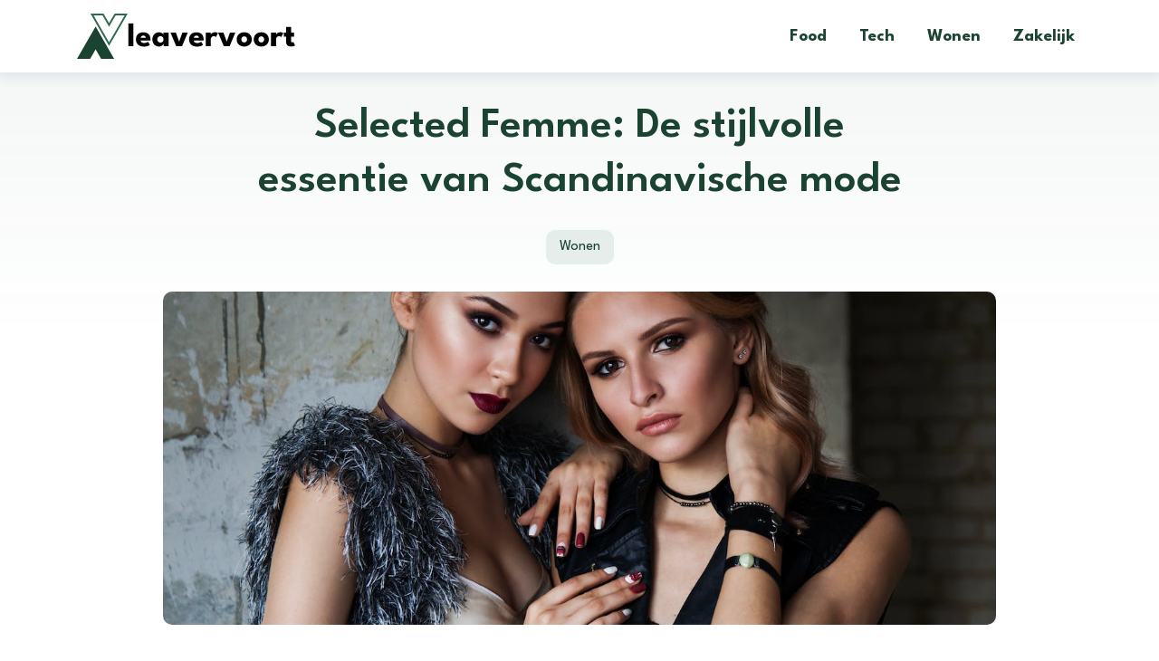

--- FILE ---
content_type: text/html; charset=UTF-8
request_url: https://www.leavervoort.nl/selected-femme-de-stijlvolle-essentie-van-scandinavische-mode/
body_size: 7437
content:
<!DOCTYPE html>
<html lang="nl-NL">

<head>
    <meta charset="UTF-8" />
    <meta name="viewport" content="width=device-width, initial-scale=1.0" />
	<title>Selected Femme: De stijlvolle essentie van Scandinavische mode - Leavervoort</title>
    <link rel="profile" href="http://gmpg.org/xfn/11" />
    <link rel="stylesheet" href="https://www.leavervoort.nl/wp-content/themes/blogs/style.css" type="text/css" media="screen" />
    <link rel="pingback" href="https://www.leavervoort.nl/xmlrpc.php" />

	<link rel="apple-touch-icon" sizes="180x180" href="https://www.leavervoort.nl/wp-content/themes/blogs/iconfav/apple-touch-icon.png">
	<link rel="icon" type="image/png" sizes="32x32" href="https://www.leavervoort.nl/wp-content/themes/blogs/iconfav/favicon-32x32.png">
	<link rel="icon" type="image/png" sizes="16x16" href="https://www.leavervoort.nl/wp-content/themes/blogs/iconfav/favicon-16x16.png">
	<link rel="manifest" href="https://www.leavervoort.nl/wp-content/themes/blogs/iconfav/site.webmanifest">
	<link rel="mask-icon" href="https://www.leavervoort.nl/wp-content/themes/blogs/iconfav/safari-pinned-tab.svg">
	<meta name="msapplication-TileColor" content="#ffffff">
	<meta name="theme-color" content="#ffffff">

    <meta name='robots' content='index, follow, max-image-preview:large, max-snippet:-1, max-video-preview:-1' />
	<style>img:is([sizes="auto" i], [sizes^="auto," i]) { contain-intrinsic-size: 3000px 1500px }</style>
	
	<!-- This site is optimized with the Yoast SEO plugin v24.0 - https://yoast.com/wordpress/plugins/seo/ -->
	<link rel="canonical" href="https://www.leavervoort.nl/selected-femme-de-stijlvolle-essentie-van-scandinavische-mode/" />
	<meta property="og:locale" content="nl_NL" />
	<meta property="og:type" content="article" />
	<meta property="og:title" content="Selected Femme: De stijlvolle essentie van Scandinavische mode - Leavervoort" />
	<meta property="og:url" content="https://www.leavervoort.nl/selected-femme-de-stijlvolle-essentie-van-scandinavische-mode/" />
	<meta property="og:site_name" content="Leavervoort" />
	<meta property="article:published_time" content="2023-11-08T08:01:15+00:00" />
	<meta property="og:image" content="https://www.leavervoort.nl/wp-content/uploads/2023/11/pexels-pixabay-247204.jpg" />
	<meta property="og:image:width" content="1279" />
	<meta property="og:image:height" content="853" />
	<meta property="og:image:type" content="image/jpeg" />
	<meta name="author" content="Mike" />
	<meta name="twitter:card" content="summary_large_image" />
	<meta name="twitter:label1" content="Geschreven door" />
	<meta name="twitter:data1" content="Mike" />
	<script type="application/ld+json" class="yoast-schema-graph">{"@context":"https://schema.org","@graph":[{"@type":"WebPage","@id":"https://www.leavervoort.nl/selected-femme-de-stijlvolle-essentie-van-scandinavische-mode/","url":"https://www.leavervoort.nl/selected-femme-de-stijlvolle-essentie-van-scandinavische-mode/","name":"Selected Femme: De stijlvolle essentie van Scandinavische mode - Leavervoort","isPartOf":{"@id":"https://www.leavervoort.nl/#website"},"primaryImageOfPage":{"@id":"https://www.leavervoort.nl/selected-femme-de-stijlvolle-essentie-van-scandinavische-mode/#primaryimage"},"image":{"@id":"https://www.leavervoort.nl/selected-femme-de-stijlvolle-essentie-van-scandinavische-mode/#primaryimage"},"thumbnailUrl":"https://www.leavervoort.nl/wp-content/uploads/2023/11/pexels-pixabay-247204.jpg","datePublished":"2023-11-08T08:01:15+00:00","dateModified":"2023-11-08T08:01:15+00:00","author":{"@id":"https://www.leavervoort.nl/#/schema/person/3993d6c4ba82a91e7ae499a3eabbc083"},"breadcrumb":{"@id":"https://www.leavervoort.nl/selected-femme-de-stijlvolle-essentie-van-scandinavische-mode/#breadcrumb"},"inLanguage":"nl-NL","potentialAction":[{"@type":"ReadAction","target":["https://www.leavervoort.nl/selected-femme-de-stijlvolle-essentie-van-scandinavische-mode/"]}]},{"@type":"ImageObject","inLanguage":"nl-NL","@id":"https://www.leavervoort.nl/selected-femme-de-stijlvolle-essentie-van-scandinavische-mode/#primaryimage","url":"https://www.leavervoort.nl/wp-content/uploads/2023/11/pexels-pixabay-247204.jpg","contentUrl":"https://www.leavervoort.nl/wp-content/uploads/2023/11/pexels-pixabay-247204.jpg","width":1279,"height":853},{"@type":"BreadcrumbList","@id":"https://www.leavervoort.nl/selected-femme-de-stijlvolle-essentie-van-scandinavische-mode/#breadcrumb","itemListElement":[{"@type":"ListItem","position":1,"name":"Home","item":"https://www.leavervoort.nl/"},{"@type":"ListItem","position":2,"name":"Selected Femme: De stijlvolle essentie van Scandinavische mode"}]},{"@type":"WebSite","@id":"https://www.leavervoort.nl/#website","url":"https://www.leavervoort.nl/","name":"Leavervoort","description":"","potentialAction":[{"@type":"SearchAction","target":{"@type":"EntryPoint","urlTemplate":"https://www.leavervoort.nl/?s={search_term_string}"},"query-input":{"@type":"PropertyValueSpecification","valueRequired":true,"valueName":"search_term_string"}}],"inLanguage":"nl-NL"},{"@type":"Person","@id":"https://www.leavervoort.nl/#/schema/person/3993d6c4ba82a91e7ae499a3eabbc083","name":"Mike"}]}</script>
	<!-- / Yoast SEO plugin. -->


<style id='classic-theme-styles-inline-css'>
/*! This file is auto-generated */
.wp-block-button__link{color:#fff;background-color:#32373c;border-radius:9999px;box-shadow:none;text-decoration:none;padding:calc(.667em + 2px) calc(1.333em + 2px);font-size:1.125em}.wp-block-file__button{background:#32373c;color:#fff;text-decoration:none}
</style>
<style id='global-styles-inline-css'>
:root{--wp--preset--aspect-ratio--square: 1;--wp--preset--aspect-ratio--4-3: 4/3;--wp--preset--aspect-ratio--3-4: 3/4;--wp--preset--aspect-ratio--3-2: 3/2;--wp--preset--aspect-ratio--2-3: 2/3;--wp--preset--aspect-ratio--16-9: 16/9;--wp--preset--aspect-ratio--9-16: 9/16;--wp--preset--color--black: #000000;--wp--preset--color--cyan-bluish-gray: #abb8c3;--wp--preset--color--white: #ffffff;--wp--preset--color--pale-pink: #f78da7;--wp--preset--color--vivid-red: #cf2e2e;--wp--preset--color--luminous-vivid-orange: #ff6900;--wp--preset--color--luminous-vivid-amber: #fcb900;--wp--preset--color--light-green-cyan: #7bdcb5;--wp--preset--color--vivid-green-cyan: #00d084;--wp--preset--color--pale-cyan-blue: #8ed1fc;--wp--preset--color--vivid-cyan-blue: #0693e3;--wp--preset--color--vivid-purple: #9b51e0;--wp--preset--gradient--vivid-cyan-blue-to-vivid-purple: linear-gradient(135deg,rgba(6,147,227,1) 0%,rgb(155,81,224) 100%);--wp--preset--gradient--light-green-cyan-to-vivid-green-cyan: linear-gradient(135deg,rgb(122,220,180) 0%,rgb(0,208,130) 100%);--wp--preset--gradient--luminous-vivid-amber-to-luminous-vivid-orange: linear-gradient(135deg,rgba(252,185,0,1) 0%,rgba(255,105,0,1) 100%);--wp--preset--gradient--luminous-vivid-orange-to-vivid-red: linear-gradient(135deg,rgba(255,105,0,1) 0%,rgb(207,46,46) 100%);--wp--preset--gradient--very-light-gray-to-cyan-bluish-gray: linear-gradient(135deg,rgb(238,238,238) 0%,rgb(169,184,195) 100%);--wp--preset--gradient--cool-to-warm-spectrum: linear-gradient(135deg,rgb(74,234,220) 0%,rgb(151,120,209) 20%,rgb(207,42,186) 40%,rgb(238,44,130) 60%,rgb(251,105,98) 80%,rgb(254,248,76) 100%);--wp--preset--gradient--blush-light-purple: linear-gradient(135deg,rgb(255,206,236) 0%,rgb(152,150,240) 100%);--wp--preset--gradient--blush-bordeaux: linear-gradient(135deg,rgb(254,205,165) 0%,rgb(254,45,45) 50%,rgb(107,0,62) 100%);--wp--preset--gradient--luminous-dusk: linear-gradient(135deg,rgb(255,203,112) 0%,rgb(199,81,192) 50%,rgb(65,88,208) 100%);--wp--preset--gradient--pale-ocean: linear-gradient(135deg,rgb(255,245,203) 0%,rgb(182,227,212) 50%,rgb(51,167,181) 100%);--wp--preset--gradient--electric-grass: linear-gradient(135deg,rgb(202,248,128) 0%,rgb(113,206,126) 100%);--wp--preset--gradient--midnight: linear-gradient(135deg,rgb(2,3,129) 0%,rgb(40,116,252) 100%);--wp--preset--font-size--small: 13px;--wp--preset--font-size--medium: 20px;--wp--preset--font-size--large: 36px;--wp--preset--font-size--x-large: 42px;--wp--preset--spacing--20: 0.44rem;--wp--preset--spacing--30: 0.67rem;--wp--preset--spacing--40: 1rem;--wp--preset--spacing--50: 1.5rem;--wp--preset--spacing--60: 2.25rem;--wp--preset--spacing--70: 3.38rem;--wp--preset--spacing--80: 5.06rem;--wp--preset--shadow--natural: 6px 6px 9px rgba(0, 0, 0, 0.2);--wp--preset--shadow--deep: 12px 12px 50px rgba(0, 0, 0, 0.4);--wp--preset--shadow--sharp: 6px 6px 0px rgba(0, 0, 0, 0.2);--wp--preset--shadow--outlined: 6px 6px 0px -3px rgba(255, 255, 255, 1), 6px 6px rgba(0, 0, 0, 1);--wp--preset--shadow--crisp: 6px 6px 0px rgba(0, 0, 0, 1);}:where(.is-layout-flex){gap: 0.5em;}:where(.is-layout-grid){gap: 0.5em;}body .is-layout-flex{display: flex;}.is-layout-flex{flex-wrap: wrap;align-items: center;}.is-layout-flex > :is(*, div){margin: 0;}body .is-layout-grid{display: grid;}.is-layout-grid > :is(*, div){margin: 0;}:where(.wp-block-columns.is-layout-flex){gap: 2em;}:where(.wp-block-columns.is-layout-grid){gap: 2em;}:where(.wp-block-post-template.is-layout-flex){gap: 1.25em;}:where(.wp-block-post-template.is-layout-grid){gap: 1.25em;}.has-black-color{color: var(--wp--preset--color--black) !important;}.has-cyan-bluish-gray-color{color: var(--wp--preset--color--cyan-bluish-gray) !important;}.has-white-color{color: var(--wp--preset--color--white) !important;}.has-pale-pink-color{color: var(--wp--preset--color--pale-pink) !important;}.has-vivid-red-color{color: var(--wp--preset--color--vivid-red) !important;}.has-luminous-vivid-orange-color{color: var(--wp--preset--color--luminous-vivid-orange) !important;}.has-luminous-vivid-amber-color{color: var(--wp--preset--color--luminous-vivid-amber) !important;}.has-light-green-cyan-color{color: var(--wp--preset--color--light-green-cyan) !important;}.has-vivid-green-cyan-color{color: var(--wp--preset--color--vivid-green-cyan) !important;}.has-pale-cyan-blue-color{color: var(--wp--preset--color--pale-cyan-blue) !important;}.has-vivid-cyan-blue-color{color: var(--wp--preset--color--vivid-cyan-blue) !important;}.has-vivid-purple-color{color: var(--wp--preset--color--vivid-purple) !important;}.has-black-background-color{background-color: var(--wp--preset--color--black) !important;}.has-cyan-bluish-gray-background-color{background-color: var(--wp--preset--color--cyan-bluish-gray) !important;}.has-white-background-color{background-color: var(--wp--preset--color--white) !important;}.has-pale-pink-background-color{background-color: var(--wp--preset--color--pale-pink) !important;}.has-vivid-red-background-color{background-color: var(--wp--preset--color--vivid-red) !important;}.has-luminous-vivid-orange-background-color{background-color: var(--wp--preset--color--luminous-vivid-orange) !important;}.has-luminous-vivid-amber-background-color{background-color: var(--wp--preset--color--luminous-vivid-amber) !important;}.has-light-green-cyan-background-color{background-color: var(--wp--preset--color--light-green-cyan) !important;}.has-vivid-green-cyan-background-color{background-color: var(--wp--preset--color--vivid-green-cyan) !important;}.has-pale-cyan-blue-background-color{background-color: var(--wp--preset--color--pale-cyan-blue) !important;}.has-vivid-cyan-blue-background-color{background-color: var(--wp--preset--color--vivid-cyan-blue) !important;}.has-vivid-purple-background-color{background-color: var(--wp--preset--color--vivid-purple) !important;}.has-black-border-color{border-color: var(--wp--preset--color--black) !important;}.has-cyan-bluish-gray-border-color{border-color: var(--wp--preset--color--cyan-bluish-gray) !important;}.has-white-border-color{border-color: var(--wp--preset--color--white) !important;}.has-pale-pink-border-color{border-color: var(--wp--preset--color--pale-pink) !important;}.has-vivid-red-border-color{border-color: var(--wp--preset--color--vivid-red) !important;}.has-luminous-vivid-orange-border-color{border-color: var(--wp--preset--color--luminous-vivid-orange) !important;}.has-luminous-vivid-amber-border-color{border-color: var(--wp--preset--color--luminous-vivid-amber) !important;}.has-light-green-cyan-border-color{border-color: var(--wp--preset--color--light-green-cyan) !important;}.has-vivid-green-cyan-border-color{border-color: var(--wp--preset--color--vivid-green-cyan) !important;}.has-pale-cyan-blue-border-color{border-color: var(--wp--preset--color--pale-cyan-blue) !important;}.has-vivid-cyan-blue-border-color{border-color: var(--wp--preset--color--vivid-cyan-blue) !important;}.has-vivid-purple-border-color{border-color: var(--wp--preset--color--vivid-purple) !important;}.has-vivid-cyan-blue-to-vivid-purple-gradient-background{background: var(--wp--preset--gradient--vivid-cyan-blue-to-vivid-purple) !important;}.has-light-green-cyan-to-vivid-green-cyan-gradient-background{background: var(--wp--preset--gradient--light-green-cyan-to-vivid-green-cyan) !important;}.has-luminous-vivid-amber-to-luminous-vivid-orange-gradient-background{background: var(--wp--preset--gradient--luminous-vivid-amber-to-luminous-vivid-orange) !important;}.has-luminous-vivid-orange-to-vivid-red-gradient-background{background: var(--wp--preset--gradient--luminous-vivid-orange-to-vivid-red) !important;}.has-very-light-gray-to-cyan-bluish-gray-gradient-background{background: var(--wp--preset--gradient--very-light-gray-to-cyan-bluish-gray) !important;}.has-cool-to-warm-spectrum-gradient-background{background: var(--wp--preset--gradient--cool-to-warm-spectrum) !important;}.has-blush-light-purple-gradient-background{background: var(--wp--preset--gradient--blush-light-purple) !important;}.has-blush-bordeaux-gradient-background{background: var(--wp--preset--gradient--blush-bordeaux) !important;}.has-luminous-dusk-gradient-background{background: var(--wp--preset--gradient--luminous-dusk) !important;}.has-pale-ocean-gradient-background{background: var(--wp--preset--gradient--pale-ocean) !important;}.has-electric-grass-gradient-background{background: var(--wp--preset--gradient--electric-grass) !important;}.has-midnight-gradient-background{background: var(--wp--preset--gradient--midnight) !important;}.has-small-font-size{font-size: var(--wp--preset--font-size--small) !important;}.has-medium-font-size{font-size: var(--wp--preset--font-size--medium) !important;}.has-large-font-size{font-size: var(--wp--preset--font-size--large) !important;}.has-x-large-font-size{font-size: var(--wp--preset--font-size--x-large) !important;}
:where(.wp-block-post-template.is-layout-flex){gap: 1.25em;}:where(.wp-block-post-template.is-layout-grid){gap: 1.25em;}
:where(.wp-block-columns.is-layout-flex){gap: 2em;}:where(.wp-block-columns.is-layout-grid){gap: 2em;}
:root :where(.wp-block-pullquote){font-size: 1.5em;line-height: 1.6;}
</style>
<link rel='stylesheet' id='Css-plugins-css' href='https://www.leavervoort.nl/wp-content/themes/blogs/css/plugins.min.css?ver=6.7.4' media='all' />
<link rel='stylesheet' id='font-awesome-css' href='https://www.leavervoort.nl/wp-content/themes/blogs/css/all.min.css?ver=6.7.4' media='all' />
<link rel='stylesheet' id='Less-Stylesheet-css' href='https://www.leavervoort.nl/wp-content/uploads/wp-less/blogs/css/style-a717c8437c.css' media='all' />
	<link rel="preconnect" href="https://fonts.googleapis.com">
	<link rel="preconnect" href="https://fonts.gstatic.com" crossorigin>
	<link href="https://fonts.googleapis.com/css2?family=League+Spartan:wght@400;500;600;700&display=block" rel="stylesheet">
	</head>
<body class="post-template-default single single-post postid-290 single-format-standard">
	<!--[if lt IE 10]>
	 <div id="old-ie-banner">
	 		<div class="container">
	 			<p><b>Let op!</b> Je gebruikt een verouderde versie van Internet Explorer. Hierdoor kan de website mogelijk niet goed functioneren, update je browser of gebruik een alternatieve browser.</p>
	 		</div>
	 	</div>
	 <![endif]-->

<header>
	
	<!--Start Header-->
	<div class="header-top">
		<div class="container">
			<div class="header-inner">
	
				<div class="logo">
					<a href="https://www.leavervoort.nl" aria-label="Bollwerk Kromlek" class="logolink"><img src="https://www.leavervoort.nl/wp-content/uploads/2022/12/logo-leavervoort.svg" alt=""></a>				</div>
				<div class="navigation">
					
					<div class="hoofdmenu">
						<nav class="nav d-none d-lg-block">
							<ul>
																		<li><a href="https://www.leavervoort.nl/categorie/food/">Food</a></li>
																				<li><a href="https://www.leavervoort.nl/categorie/tech/">Tech</a></li>
																				<li><a href="https://www.leavervoort.nl/categorie/wonen/">Wonen</a></li>
																				<li><a href="https://www.leavervoort.nl/categorie/zakelijk/">Zakelijk</a></li>
																	</ul>
						</nav>
											</div>		
	
					<div class="mobile-menu d-block d-lg-none">
						<div class="line-menu">
							<div class="line"></div>
							<div class="line"></div>
							<div class="line"></div>
						</div>
					</div>
				</div>
	
			</div>
		</div>
	</div>

</header>

<section class="website-wrapper">

<div class="intro-block">
	<div class="container">
		<div class="row">
			<div class="col-md-8 offset-md-2">
				<div class="center">
					<h1>Selected Femme: De stijlvolle essentie van Scandinavische mode</h1>
												<div class="pills">
																	<a href="https://www.leavervoort.nl/categorie/wonen/">Wonen</a>
																</div>
									
				</div>
			</div>
		</div>
		<div class="row">
			<div class="col-md-10 offset-md-1">
				<div class="main-image lazy" data-src="https://www.leavervoort.nl/wp-content/uploads/2023/11/pexels-pixabay-247204.jpg">
					<div class="ratio"></div>
				</div>
			</div>
		</div>
	</div>
</div>

<div class="blog-inner">
	<div class="tekst">
	<div class="container">
		<div class="row">
			<div class="col-md-8 offset-md-2">
				<div class="content">
					<p>Scandinavische mode heeft de wereld veroverd met zijn eenvoudige, tijdloze en toch onmiskenbaar chique esthetiek. Een merk dat deze essentie belichaamt en opnieuw definieert, is Selected Femme. Laten we dieper ingaan op de charme en het succes van dit Scandinavische mode-icoon.</p>
<h2>Het verhaal achter Selected Femme</h2>
<p>Achter elk merk schuilt een verhaal, en dat geldt zeker voor Selected Femme. Dit merk werd geboren in het hart van Scandinavië, waar de ontwerpers werden geïnspireerd door de natuurlijke schoonheid en eenvoudige elegantie van de regio. Het begon als een visie: het creëren van tijdloze kledingstukken die zowel verfijnd als draagbaar zijn voor moderne vrouwen.</p>
<h2>De Scandinavische stijl</h2>
<p>De Scandinavische mode staat bekend om haar minimalistische benadering. Dit betekent niet alleen minder is meer, maar ook dat elk stuk doordacht is ontworpen en vervaardigd met de hoogste kwaliteit in gedachten. Selected Femme belichaamt deze principes met zijn collecties die zich kenmerken door strakke lijnen, neutrale kleuren en aandacht voor detail. Het resultaat? Kleding die niet gebonden is aan trends, maar eerder een tijdloze elegantie uitstraalt.</p>
<h2>Collecties en stukken</h2>
<p>Of je nu op zoek bent naar een elegante jurk voor een speciale gelegenheid, een comfortabele trui voor dagelijks gebruik, of een goed passende broek om je garderobe aan te vullen, Selected Femme heeft het allemaal. Hun collecties zijn samengesteld met een zorgvuldige balans tussen klassieke en eigentijdse stijl, waardoor je moeiteloos kunt overstappen van casual naar formele gelegenheden.</p>
<h2>Duurzaamheid en ethiek</h2>
<p>In een tijd waarin duurzaamheid in de mode-industrie van het grootste belang is, blinkt <a href="https://hypeheroes.com/selected-femme" target="_blank" rel="noopener">Selected Femme</a> uit in haar toewijding aan milieuvriendelijke en ethische praktijken. Ze zijn vastbesloten om stoffen te selecteren die zowel goed zijn voor jou als voor de planeet. Dit betekent dat je niet alleen met stijl, maar ook met een goed geweten kunt dragen.</p>
<h2>Selected Femme in het dagelijks leven</h2>
<p>Wat Selected Femme zo geweldig maakt, is dat hun kleding niet alleen mooi is, maar ook comfortabel en veelzijdig. Of je nu een drukke professional, een actieve moeder of een levensgenieter bent, hun stukken passen perfect in jouw levensstijl. Ze vormen de basis voor een moeiteloze en stijlvolle look, ongeacht de gelegenheid.</p>
<p>Selected Femme is niet zomaar een kledingmerk; het is een belichaming van Scandinavische stijl en waarden. Of je nu op zoek bent naar een tijdloze garderobe-update, duurzame kleding of gewoon een vleugje Scandinavische flair, Selected Femme heeft het allemaal. Ontdek de stijlvolle essentie van Scandinavische mode en omarm de tijdloze elegantie van Selected Femme.</p>
				</div>
			</div>
		</div>
	</div>
</div></div>

<div class="extra-blogs default-block">
	<div class="container">
		<div class="center">
			<p class="look-h2">Andere berichten uit deze categorie</p>
		</div>
		<div class="row justify-content-center">
								<div class="col-md-4">
							<div class="blog-item">
		<a href="https://www.leavervoort.nl/duurzame-energieoplossingen-om-energie-en-geld-te-besparen/" class="image lazy" data-src="https://www.leavervoort.nl/wp-content/uploads/2024/12/x8zstuks2pm-768x440.jpg" aria-label="Duurzame energieoplossingen om energie en geld te besparen">
			<span class="ratio"></span>
		</a>
		<h2 class="titel">Duurzame energieoplossingen om energie en geld te besparen</h2>
		<p class="subtekst"></p>
				<a href="https://www.leavervoort.nl/duurzame-energieoplossingen-om-energie-en-geld-te-besparen/" class="text-link">Lees dit artikel</a>
	</div>
						</div>
										<div class="col-md-4">
							<div class="blog-item">
		<a href="https://www.leavervoort.nl/spouwmuurisolatie-is-een-slimme-investering-voor-comfort-en-energiebesparing/" class="image lazy" data-src="https://www.leavervoort.nl/wp-content/uploads/2024/08/9oee8ktcaac-768x512.jpg" aria-label="Spouwmuurisolatie is een slimme investering voor comfort en energiebesparing">
			<span class="ratio"></span>
		</a>
		<h2 class="titel">Spouwmuurisolatie is een slimme investering voor comfort en energiebesparing</h2>
		<p class="subtekst"></p>
				<a href="https://www.leavervoort.nl/spouwmuurisolatie-is-een-slimme-investering-voor-comfort-en-energiebesparing/" class="text-link">Lees dit artikel</a>
	</div>
						</div>
										<div class="col-md-4">
							<div class="blog-item">
		<a href="https://www.leavervoort.nl/bescherm-je-tuin-en-moestuin-tegen-vogels-met-deze-tips/" class="image lazy" data-src="https://www.leavervoort.nl/wp-content/uploads/2024/06/vvinspjugj0-768x1152.jpg" aria-label="Bescherm je tuin en moestuin tegen vogels met deze tips">
			<span class="ratio"></span>
		</a>
		<h2 class="titel">Bescherm je tuin en moestuin tegen vogels met deze tips</h2>
		<p class="subtekst"></p>
				<a href="https://www.leavervoort.nl/bescherm-je-tuin-en-moestuin-tegen-vogels-met-deze-tips/" class="text-link">Lees dit artikel</a>
	</div>
						</div>
							</div>
	</div>
</div>


</section>

<nav class="responsive-nav"><!--Start Responsive Navigatie-->
	<ul class="nav">
						<li><a href="https://www.leavervoort.nl/categorie/food/">Food</a></li>
								<li><a href="https://www.leavervoort.nl/categorie/tech/">Tech</a></li>
								<li><a href="https://www.leavervoort.nl/categorie/wonen/">Wonen</a></li>
								<li><a href="https://www.leavervoort.nl/categorie/zakelijk/">Zakelijk</a></li>
					</ul>
	</nav>


<footer>
	<div class="top-footer">
		<div class="container">
			<div class="row">
				<div class="col-md-4 col-lg-4">
					<div class="footer-block contact">
						<p class="titel">
							Leavervoort						</p>
						<p>Adverteren op deze site?<br>Stuur ons <a class="link-text" href="https://form.jotform.com/222153347263350" target="_blank" rel="noopener">een berichtje</a></p>
					</div>
				</div>
				<div class="col-md-4 col-lg-4">
					<div class="footer-block menu">
						<p class="titel">Categorieën</p>
						<ul>
																<li><a href="https://www.leavervoort.nl/categorie/food/">Food</a></li>
																		<li><a href="https://www.leavervoort.nl/categorie/tech/">Tech</a></li>
																		<li><a href="https://www.leavervoort.nl/categorie/wonen/">Wonen</a></li>
																		<li><a href="https://www.leavervoort.nl/categorie/zakelijk/">Zakelijk</a></li>
															</ul>
					</div>
				</div>
				<div class="col-md-4 col-lg-4">
					<div class="footer-block menu">		
						<p class="titel">Laatste berichten</p>
						<ul>
																<li><a href="https://www.leavervoort.nl/effectiever-trainen-zonder-blessurerisico/">Effectiever trainen zonder blessurerisico</a></li>
																		<li><a href="https://www.leavervoort.nl/airpods-3-onderweg-gebruiken-alles-wat-je-nodig-hebt-voor-optimaal-gebruik/">AirPods 3 onderweg gebruiken: Alles wat je nodig hebt voor optimaal gebruik</a></li>
																		<li><a href="https://www.leavervoort.nl/duurzame-energieoplossingen-om-energie-en-geld-te-besparen/">Duurzame energieoplossingen om energie en geld te besparen</a></li>
																		<li><a href="https://www.leavervoort.nl/refurbished-iphone-minis-een-duurzame-keuze-voor-de-bewuste-consument/">Refurbished iPhone Mini's: een duurzame keuze voor de bewuste consument</a></li>
																		<li><a href="https://www.leavervoort.nl/spouwmuurisolatie-is-een-slimme-investering-voor-comfort-en-energiebesparing/">Spouwmuurisolatie is een slimme investering voor comfort en energiebesparing</a></li>
															</ul>
					</div>
				</div>
			</div>
		</div>
	</div>
			
	<div class="bottom-footer">
		<div class="container">
			<div class="footer-inner">
				<div class="colofon-left">
					<span>&copy; 2026 www.leavervoort.nl</span>
					<span> - </span>
					<a href="/alle-websites/">Alle websites</a>
				</div>
				<div class="colofon-right">
									</div>
			</div>
		</div>
	</div>			
	
</footer>

<script src="https://www.leavervoort.nl/wp-content/themes/blogs/js/jquery.min.js?ver=1.0.0" id="jQuery-root-js"></script>
<script src="https://www.leavervoort.nl/wp-content/themes/blogs/js/plugins.min.js?ver=1.0.0" id="jQuery-plugins-js"></script>
<script src="https://www.leavervoort.nl/wp-content/themes/blogs/js/main.js?ver=1.0.2" id="Main-javascript-file-js"></script>

</body>
</html>

--- FILE ---
content_type: text/css
request_url: https://www.leavervoort.nl/wp-content/uploads/wp-less/blogs/css/style-a717c8437c.css
body_size: 6003
content:
.basic-font{font-family:'League Spartan',sans-serif;font-weight:400}.titel-font{font-family:'League Spartan',sans-serif}.regular{font-weight:400}.medium{font-weight:500}.bold{font-weight:600}.bolder{font-weight:700}.italic{font-style:italic}.center{text-align:center}html,body{font-family:'League Spartan',sans-serif;font-weight:400;color:#000;font-size:16px;letter-spacing:0px;-webkit-font-smoothing:antialiased;-moz-osx-font-smoothing:grayscale;overflow-x:hidden;margin:0;padding:0}@media only screen and (max-width: 991px){html,body{font-size:calc(16px - 1px)}}@media only screen and (max-width: 767px){html,body{font-size:calc(16px - 2px)}}.website-wrapper{position:relative;margin-top:80px}.website-wrapper>div:first-child{padding-top:30px}.website-wrapper>div:first-child.main-post{padding-top:0}h1,.look-h1{font-family:'League Spartan',sans-serif;font-size:3rem;font-weight:600;line-height:1.25;margin-bottom:1.5rem;color:#1b4332}@media only screen and (max-width: 767px){h1,.look-h1{font-size:2.4rem}}h2,.look-h2{font-family:'League Spartan',sans-serif;font-size:1.7rem;font-weight:600;line-height:1.25;margin-bottom:1rem;color:#1b4332}h3,.look-h3{font-family:'League Spartan',sans-serif;font-size:1.75rem;font-weight:600;line-height:1.25;margin-bottom:1rem;color:#1b4332}h4,.look-h4{font-family:'League Spartan',sans-serif;font-size:1.5rem;font-weight:600;line-height:1.25;margin-bottom:1rem;color:#1b4332}h5,.look-h5{font-family:'League Spartan',sans-serif;font-size:1.125rem;font-weight:600;line-height:1.22222222;margin-bottom:1rem;color:#1b4332}h6,.look-h6{font-family:'League Spartan',sans-serif;font-size:1.125rem;font-weight:600;line-height:1.22222222;margin-bottom:1rem;color:#1b4332}.look-alt{font-family:'League Spartan',sans-serif;font-size:.875rem;font-weight:600;line-height:1;color:#2d6a4f;letter-spacing:2.8px;text-transform:uppercase;margin:0}p,span,a,li,.look-p{color:#4f577d;line-height:1.75}p{margin-bottom:2em}p i,p em{font-style:italic}b,strong{font-weight:700}small{font-size:.8rem}a{color:#1b4332;text-decoration:none}a:hover,a:active,a:focus{text-decoration:none}h1,h2,h3,h4,h5,h6,p,span,a{-webkit-transition:.3s ease;-moz-transition:.3s ease;-o-transition:.3s ease;-ms-transition:.3s ease;transition:.3s ease}*::selection{background:#2d6a4f;color:#fff}*::-moz-selection{background:#2d6a4f;color:#fff}.rel{position:relative}.abs{position:absolute}.fixed{position:fixed}.none{display:none}.flex{display:flex;flex-wrap:wrap}.inline-flex{display:inline-flex;flex-wrap:wrap}.block{display:block}.inline-block{display:inline-block}.background-cover{background-size:cover;background-position:center center;background-repeat:no-repeat}.box-shadow{box-shadow:0 0 24px rgba(0,0,0,0.1)}.box-shadow-hover{box-shadow:0 0 24px rgba(0,0,0,0.2)}.fill{top:0;right:0;bottom:0;left:0}.container-full{width:100%}.flex-row{display:flex;flex-wrap:wrap}.container{max-width:1140px;box-sizing:border-box}@media only screen and (min-width: 992px){.margin-bottom{margin-bottom:4rem}}@media only screen and (max-width: 991px){.margin-bottom{margin-bottom:3rem}}@media only screen and (max-width: 767px){.margin-bottom{margin-bottom:2rem}}.logged-in .responsive-nav{margin-top:32px}@media screen and (max-width:782px){#wpadminbar{position:fixed}.logged-in .responsive-nav{margin-top:46px}}#old-ie-banner{display:inline-block;width:100%;text-align:center;background:#f12525;padding:.5rem 0;position:fixed;bottom:0;z-index:1500}#old-ie-banner p{color:#fff;margin-bottom:0}.button{position:relative;font-family:'League Spartan',sans-serif;font-weight:400;line-height:2;font-weight:600;display:inline-block;background-color:#2d6a4f;color:#fff;font-size:1rem;padding:.3rem 1.5rem;border-radius:5px;border:none;-webkit-transition:.3s ease;-moz-transition:.3s ease;-o-transition:.3s ease;-ms-transition:.3s ease;transition:.3s ease}.button:hover,.button.hoverbutton{background-color:#214d3a;text-decoration:none;color:#fff;background-position:right 1.5rem center;cursor:pointer}.button:focus,.button:active{outline:none;color:#fff}.button.white{background-color:#fff;color:#000;background-image:url('https://www.leavervoort.nl/wp-content/themes/blogs/css/../images/icon-arrow-right.svg')}.button.white:hover{background-color:#214d3a;color:#fff;background-image:url('https://www.leavervoort.nl/wp-content/themes/blogs/css/../images/icon-arrow-right-white.svg')}.button.back{background-image:url('https://www.leavervoort.nl/wp-content/themes/blogs/css/../images/icon-arrow-left-white.svg');background-position:left 2rem center;padding:.5rem 4.5rem .5rem 6rem}.button.back:hover{background-position:left 1.5rem center}.hoverbutton{background-color:#214d3a;text-decoration:none;color:#fff;background-position:right 1.5rem center;cursor:pointer}.back{background-image:url('https://www.leavervoort.nl/wp-content/themes/blogs/css/../images/icon-arrow-left-white.svg');background-position:left 2rem center;padding:.5rem 4.5rem .5rem 6rem}.back:hover{background-position:left 1.5rem center}.text-link{position:relative;font-weight:500;color:#2d6a4f;text-decoration:underline}.text-link:hover{color:#214d3a}.link-text{position:relative}.link-text::after{position:absolute;content:"";width:100%;background-color:#1b4332;height:1px;bottom:-1px;left:0;-webkit-transition:.3s ease;-moz-transition:.3s ease;-o-transition:.3s ease;-ms-transition:.3s ease;transition:.3s ease;max-width:100%}.link-text:hover::after{width:0}.link-text.button::after{display:none}@supports (-ms-ime-align:auto){.button{background-position:calc(100% - 1.5rem) center !important}.button:hover{background-position:calc(100% - 1rem) center !important}}.tarieven{margin-bottom:2em}.tarieven .rij{display:flex;flex-wrap:wrap}.tarieven .rij .type{text-align:left;width:calc(100% - 150px);margin:0;padding-right:15px}.tarieven .rij .prijs{text-align:left;width:150px;margin:0}.input-font-color{color:#000}.input-border-radius{border-radius:5px}.input-background{background-color:#fff}.input-box-shadow{box-shadow:0 3px 4px 0 rgba(0,3,0,0.1)}.input-border{border:none}.input-weight{font-weight:500}@media only screen and (min-width: 992px){.default-block{margin-bottom:4rem}}@media only screen and (max-width: 991px){.default-block{margin-bottom:3rem}}@media only screen and (max-width: 767px){.default-block{margin-bottom:2rem}}.default-block.no-margin{margin-bottom:0}.default-block .content ul{margin:0 0 2em .5rem}.default-block .content ul li{position:relative;padding:0 0 0 1.5rem}.default-block .content ul li::before{position:absolute;content:"";left:0;width:5px;height:5px;border-radius:5px;background-color:#4f577d;top:calc(32px / 2 - 3px)}.default-block .content ol{counter-reset:my-awesome-counter;margin:0 0 2em .5rem}.default-block .content ol li{counter-increment:my-awesome-counter;position:relative;padding:0 0 0 1.5rem}.default-block .content ol li::before{content:counter(my-awesome-counter) ". ";position:absolute;left:0;font-weight:500}.default-block .content a{position:relative;white-space:nowrap}.default-block .content a::after{position:absolute;content:"";width:100%;background-color:#1b4332;height:1px;bottom:-1px;left:0;-webkit-transition:.3s ease;-moz-transition:.3s ease;-o-transition:.3s ease;-ms-transition:.3s ease;transition:.3s ease;max-width:100%}.default-block .content a:hover::after{width:0}.default-block .content a.button::after{display:none}.default-block .content blockquote{margin:0 0 2rem .5rem;border-left:3px solid #4f577d;padding:0 0 0 1.5rem}.default-block .content *:last-child{margin-bottom:0}body>header{position:fixed;z-index:5000;width:100%;background:#fff}body>header .header-top{position:relative;display:block;width:100%;margin:0 auto;padding:15px 0;box-shadow:0 0 16px 4px rgba(8,11,95,0.1)}body>header .header-inner{display:flex;flex-wrap:wrap;position:relative;align-items:center;justify-content:space-between;z-index:1500;-webkit-transition:.3s ease;-moz-transition:.3s ease;-o-transition:.3s ease;-ms-transition:.3s ease;transition:.3s ease}body>header .header-inner .logo{position:relative;z-index:1;background:#fff}body>header .header-inner .logolink{display:block;width:300px;height:50px}body>header .header-inner .logolink img{display:block;height:100%;width:auto;max-width:100%}body>header .header-inner .navigation{position:relative;text-align:right}body>header .header-inner .navigation .hoofdmenu{-webkit-transition:.3s ease;-moz-transition:.3s ease;-o-transition:.3s ease;-ms-transition:.3s ease;transition:.3s ease;display:flex;flex-wrap:wrap;align-items:center}body>header .header-inner .navigation .hoofdmenu ul{padding:0;margin:0;list-style:none}body>header .header-inner .navigation .hoofdmenu ul *:last-child{margin-right:0}body>header .header-inner .navigation .hoofdmenu li{position:relative;display:inline-block;padding:0 .5rem;margin-right:1rem}body>header .header-inner .navigation .hoofdmenu li a{display:inline-block;font-weight:700;font-size:1.2rem;padding:0;margin-bottom:0;text-decoration:none}body>header .header-inner .navigation .hoofdmenu li a.sf-with-ul{position:relative}body>header .header-inner .navigation .hoofdmenu li a.sf-with-ul::after{position:absolute;content:"";background:url('https://www.leavervoort.nl/wp-content/themes/blogs/css/../images/icon-chevron-down.svg');background-size:.5rem;background-position:right 1px center;background-repeat:no-repeat;width:100%;height:100%;right:0;top:0;border:none;-webkit-transition:.3s ease;-moz-transition:.3s ease;-o-transition:.3s ease;-ms-transition:.3s ease;transition:.3s ease}body>header .header-inner .navigation .hoofdmenu li:hover a,body>header .header-inner .navigation .hoofdmenu li:active a,body>header .header-inner .navigation .hoofdmenu li.current-menu-item a,body>header .header-inner .navigation .hoofdmenu li.current_page_parent a{color:#1b4332;text-decoration:none}body>header .header-inner .navigation .hoofdmenu li:hover a.sf-with-ul::after,body>header .header-inner .navigation .hoofdmenu li:active a.sf-with-ul::after,body>header .header-inner .navigation .hoofdmenu li.current-menu-item a.sf-with-ul::after,body>header .header-inner .navigation .hoofdmenu li.current_page_parent a.sf-with-ul::after{background-image:url('https://www.leavervoort.nl/wp-content/themes/blogs/css/../images/icon-chevron-down-actie.svg')}body>header .header-inner .navigation .hoofdmenu li.menu-item-has-children>a{padding-right:1rem}body>header .header-inner .navigation .hoofdmenu li>ul.sub-menu{-webkit-transform:translateX(-50%);-moz-transform:translateX(-50%);-o-transform:translateX(-50%);-ms-transform:translateX(-50%);transform:translateX(-50%);display:none;position:absolute;top:calc(100% + 16px);min-width:100%;background:#fff;margin:0;left:50%;text-align:left;z-index:203;box-shadow:0 0 9px rgba(0,0,0,0.1);cursor:pointer;border-radius:1rem}body>header .header-inner .navigation .hoofdmenu li>ul.sub-menu::before{position:absolute;content:'';bottom:100%;left:50%;width:0;height:0;margin-left:-10px;border-left:10px solid transparent;border-right:10px solid transparent;border-bottom:10px solid #fff}body>header .header-inner .navigation .hoofdmenu li>ul.sub-menu li{margin:0;padding:0;width:100%;white-space:nowrap}body>header .header-inner .navigation .hoofdmenu li>ul.sub-menu li:first-child{border-radius:1rem 1rem 0 0}body>header .header-inner .navigation .hoofdmenu li>ul.sub-menu li:last-child{border-radius:0 0 1rem 1rem}body>header .header-inner .navigation .hoofdmenu li>ul.sub-menu li:after{display:none}body>header .header-inner .navigation .hoofdmenu li>ul.sub-menu li:hover,body>header .header-inner .navigation .hoofdmenu li>ul.sub-menu li:active,body>header .header-inner .navigation .hoofdmenu li>ul.sub-menu li.current-menu-item,body>header .header-inner .navigation .hoofdmenu li>ul.sub-menu li.current_page_item,body>header .header-inner .navigation .hoofdmenu li>ul.sub-menu li urrent_page_parent{background:rgba(27,67,50,0.1)}body>header .header-inner .navigation .hoofdmenu li>ul.sub-menu li:hover a,body>header .header-inner .navigation .hoofdmenu li>ul.sub-menu li:active a,body>header .header-inner .navigation .hoofdmenu li>ul.sub-menu li.current-menu-item a,body>header .header-inner .navigation .hoofdmenu li>ul.sub-menu li.current_page_item a,body>header .header-inner .navigation .hoofdmenu li>ul.sub-menu li urrent_page_parent a{color:#1b4332}body>header .header-inner .navigation .hoofdmenu li>ul.sub-menu li a{display:block;padding:1rem 1.5rem;margin:0;color:#000;font-size:1rem;border-top:none}body>header .header-inner .navigation .hoofdmenu li>ul.sub-menu li a.sf-with-ul{position:relative;padding-right:3rem}body>header .header-inner .navigation .hoofdmenu li>ul.sub-menu li a.sf-with-ul::after{background-image:url('https://www.leavervoort.nl/wp-content/themes/blogs/css/../images/icon-arrow-right.svg');background-size:1rem;top:-1px;right:1rem}body>header .header-inner .navigation .hoofdmenu li>ul.sub-menu li a::before{display:none}body>header .header-inner .navigation .hoofdmenu li>ul.sub-menu li::before{display:none}body>header .header-inner .navigation .hoofdmenu li>ul.sub-menu ul.sub-menu{display:block;top:0;border:none;left:100%;background:#fff}body>header .header-inner .navigation .hoofdmenu li>ul.sub-menu ul.sub-menu::after{display:none}body>header .header-inner .navigation .hoofdmenu li>ul.sub-menu ul.sub-menu li{display:block}body>header .header-inner .mobile-menu{position:relative;z-index:1500;margin-left:15px}body>header .header-inner .mobile-menu .line-menu{-webkit-transition:all .3s;-moz-transition:all .3s;-o-transition:all .3s;-ms-transition:all .3s;transition:all .3s;position:relative;padding:.5rem;width:2rem;height:20px;cursor:pointer;background:none;border:none;outline:none}body>header .header-inner .mobile-menu .line-menu .line{position:absolute;width:100%;height:3px;right:0;background:#000;margin:auto;border-radius:20px;transition:all .25s cubic-bezier(.6, 0, .4, 1.3)}body>header .header-inner .mobile-menu .line-menu .line:nth-of-type(1){top:0}body>header .header-inner .mobile-menu .line-menu .line:nth-of-type(2){top:8px}body>header .header-inner .mobile-menu .line-menu .line:nth-of-type(3){bottom:0}body>header .header-inner .mobile-menu .line-menu.menu-open .line:nth-of-type(1){transform:rotate(-45deg);top:8px}body>header .header-inner .mobile-menu .line-menu.menu-open .line:nth-of-type(2){opacity:0}body>header .header-inner .mobile-menu .line-menu.menu-open .line:nth-of-type(3){transform:rotate(45deg);bottom:9px}body>header .header-inner .mobile-menu .line-menu:hover .line{background:#1b4332}@media only screen and (max-width: 991px){body>header .header-inner .navigation{display:flex;flex-wrap:wrap;align-items:center}body>header .header-inner .navigation .hoofdmenu{margin:0}body>header .header-inner .navigation .button{margin:0 15px}}@media only screen and (min-width: 992px){body>header.scrolled .header-inner .navigation .hoofdmenu{margin:0}body>header.scrolled .header-inner .navigation .hoofdmenu li a{color:#000}body>header.scrolled .header-inner .navigation .hoofdmenu li:hover a,body>header.scrolled .header-inner .navigation .hoofdmenu li:active a,body>header.scrolled .header-inner .navigation .hoofdmenu li.current-menu-item a,body>header.scrolled .header-inner .navigation .hoofdmenu li.current_page_parent a{color:#1b4332}}.responsive-nav{-webkit-transition:.3s ease;-moz-transition:.3s ease;-o-transition:.3s ease;-ms-transition:.3s ease;transition:.3s ease;-webkit-transform:translateX(-100%);-moz-transform:translateX(-100%);-o-transform:translateX(-100%);-ms-transform:translateX(-100%);transform:translateX(-100%);display:block;position:fixed;padding:0 15px;overflow:auto;left:0;top:0;right:0;bottom:0;background:#1b4332;z-index:1490;padding-top:7.5rem}.responsive-nav.open{-webkit-transform:translateX(0);-moz-transform:translateX(0);-o-transform:translateX(0);-ms-transform:translateX(0);transform:translateX(0)}.responsive-nav *:focus{outline:none}.responsive-nav .nav{margin:0 0 15px 0;list-style:none;box-sizing:border-box}.responsive-nav .nav li{display:block;position:relative;width:100%}.responsive-nav .nav li a{display:block;font-family:'League Spartan',sans-serif;font-weight:400;font-weight:700;-webkit-transition:.3s ease;-moz-transition:.3s ease;-o-transition:.3s ease;-ms-transition:.3s ease;transition:.3s ease;line-height:1;padding:15px 0;font-size:1.5rem;margin-bottom:0;color:#fff}.responsive-nav .nav li a.sf-with-ul{position:relative}.responsive-nav .nav li a.sf-with-ul::after{position:absolute;content:"";background:url('https://www.leavervoort.nl/wp-content/themes/blogs/css/../images/icon-chevron-down.svg');background-size:1rem;background-position:center right;background-repeat:no-repeat;width:100%;height:100%;right:0;top:50%;-webkit-transform:translateY(-50%);-moz-transform:translateY(-50%);-o-transform:translateY(-50%);-ms-transform:translateY(-50%);transform:translateY(-50%);border:none}.responsive-nav .nav li.current-menu-item a,.responsive-nav .nav li.current_page_parent a,.responsive-nav .nav li.current-menu-ancestor a,.responsive-nav .nav li:hover a,.responsive-nav .nav li:active a{text-decoration:underline}.responsive-nav .nav li.current-menu-item a.sf-with-ul::after,.responsive-nav .nav li.current_page_parent a.sf-with-ul::after,.responsive-nav .nav li.current-menu-ancestor a.sf-with-ul::after,.responsive-nav .nav li:hover a.sf-with-ul::after,.responsive-nav .nav li:active a.sf-with-ul::after{background-image:url('https://www.leavervoort.nl/wp-content/themes/blogs/css/../images/icon-chevron-down-actie.svg')}.responsive-nav .nav li .sub-menu{margin-left:0px}.responsive-nav .nav li .sub-menu li a{padding-left:2rem;font-size:1rem;color:#fff}.responsive-nav .nav li .sub-menu li a.sf-with-ul::after{background-image:url('https://www.leavervoort.nl/wp-content/themes/blogs/css/../images/icon-chevron-down.svg')}.responsive-nav .nav li .sub-menu li:hover a,.responsive-nav .nav li .sub-menu li:active a,.responsive-nav .nav li .sub-menu li.current-menu-item a,.responsive-nav .nav li .sub-menu li.current_page_parent a{text-decoration:underline}.responsive-nav .nav li .sub-menu li:hover a.sf-with-ul::after,.responsive-nav .nav li .sub-menu li:active a.sf-with-ul::after,.responsive-nav .nav li .sub-menu li.current-menu-item a.sf-with-ul::after,.responsive-nav .nav li .sub-menu li.current_page_parent a.sf-with-ul::after{background-image:url('https://www.leavervoort.nl/wp-content/themes/blogs/css/../images/icon-chevron-down-actie.svg')}.responsive-nav .nav li .sub-menu .sub-menu li a{padding-left:3rem;color:#fff}.responsive-nav .nav li .sub-menu .sub-menu li:hover a,.responsive-nav .nav li .sub-menu .sub-menu li:active a,.responsive-nav .nav li .sub-menu .sub-menu li.current_page_item a{color:#1b4332}.responsive-nav .nav li.li-show{opacity:1}.responsive-nav .subnav{margin-bottom:30px}.responsive-nav .subnav li{margin-bottom:10px}.responsive-nav .subnav li a{color:#fff}.responsive-nav .button{text-align:center;width:100%;background:#fff;color:#2d6a4f}@media only screen and (max-width: 991px){.responsive-nav{padding-top:110px}}.footer-maps{position:relative;height:400px}.footer-maps iframe{position:absolute;top:0;left:0;width:100%;height:100%}footer{position:relative;margin:0;width:100%;display:block}footer .top-footer{position:relative;box-sizing:border-box;background-color:#1b4332;padding:4rem 0 3rem 0}footer .top-footer .footer-block p,footer .top-footer .footer-block a,footer .top-footer .footer-block li,footer .top-footer .footer-block span{color:#fff;font-size:1rem}footer .top-footer .footer-block .link-text::after{background-color:#fff}footer .top-footer .footer-block.menu a::after{background-color:#fff}footer .top-footer .footer-block.menu a::after{background-color:#fff}footer .top-footer .footer-block li{line-height:1}footer .top-footer .footer-block .titel{display:block;font-weight:700;font-size:1.5rem;margin-bottom:1rem}footer .top-footer .footer-block .logolink img{max-width:170px;height:auto;display:block}footer .top-footer .footer-block .footer-tekst{margin:1rem 0 1.5rem}footer .top-footer .footer-block .footer-tekst p{margin-bottom:0}footer .top-footer .footer-block .button{font-family:'League Spartan',sans-serif;font-weight:400;font-weight:600;padding:.5rem 4rem .5rem 2rem;color:#fff}footer .top-footer .footer-block .button:after{display:none}footer .top-footer .footer-block.socials i{color:#fff;font-size:24px}footer .bottom-footer{position:relative;background:#1b4332;border-top:1px solid #0c1f17}footer .bottom-footer .footer-inner{display:flex;align-items:center;justify-content:space-between;flex-wrap:wrap;margin:0 auto;max-width:1140px;padding:1rem 0}footer .bottom-footer .footer-inner a,footer .bottom-footer .footer-inner p,footer .bottom-footer .footer-inner li,footer .bottom-footer .footer-inner span{color:#fff;font-size:1rem;margin:0;display:inline-block}footer .bottom-footer .footer-inner a{position:relative}footer .bottom-footer .footer-inner a::after{position:absolute;content:"";width:100%;background-color:#1b4332;height:1px;bottom:-1px;left:0;-webkit-transition:.3s ease;-moz-transition:.3s ease;-o-transition:.3s ease;-ms-transition:.3s ease;transition:.3s ease;max-width:100%}footer .bottom-footer .footer-inner a:hover::after{width:0}footer .bottom-footer .footer-inner a.button::after{display:none}footer .bottom-footer .footer-inner a::after{background-color:#fff}footer .bottom-footer .footer-inner .menu{display:flex;flex-wrap:wrap;margin-bottom:0}footer .bottom-footer .footer-inner .menu li{position:relative;padding:0 .5rem}footer .bottom-footer .footer-inner .menu li::after{content:"";position:absolute;top:calc(50%);right:-2px;width:4px;height:4px;background-color:#fff;border-radius:2px}footer .bottom-footer .footer-inner .menu li:last-child::after{display:none}footer .bottom-footer .footer-inner .menu li:first-child{padding-left:0}@media only screen and (max-width: 991px){footer .top-footer .footer-block{padding-bottom:1rem}footer .top-footer .footer-block .logolink img{margin:0 auto}footer .top-footer .footer-block.cta{text-align:center;padding-bottom:2rem}footer .top-footer .footer-block.cta .footer-tekst{max-width:500px;margin:1rem auto 1.5rem}footer .bottom-footer .footer-inner{justify-content:center}}@media only screen and (max-width: 767px){footer .bottom-footer .footer-inner{flex-wrap:wrap;padding:1rem 1rem .5rem}footer .bottom-footer .colofon-left,footer .bottom-footer .colofon-right{width:100%;text-align:center}footer .bottom-footer .colofon-left .menu,footer .bottom-footer .colofon-right .menu{justify-content:center;flex-wrap:wrap}footer .bottom-footer .colofon-left .menu li::after,footer .bottom-footer .colofon-right .menu li::after{display:none}}.banner{display:flex;flex-wrap:wrap;position:relative;background-size:cover;background-position:center center;background-repeat:no-repeat;align-items:center;height:350px;padding:4rem 0 0 0;overflow:hidden}@media only screen and (min-width: 992px){.banner{margin-bottom:4rem}}@media only screen and (max-width: 991px){.banner{margin-bottom:3rem}}@media only screen and (max-width: 767px){.banner{margin-bottom:2rem}}.banner.no-margin{margin-bottom:0}.banner .content ul{margin:0 0 2em .5rem}.banner .content ul li{position:relative;padding:0 0 0 1.5rem}.banner .content ul li::before{position:absolute;content:"";left:0;width:5px;height:5px;border-radius:5px;background-color:#4f577d;top:calc(32px / 2 - 3px)}.banner .content ol{counter-reset:my-awesome-counter;margin:0 0 2em .5rem}.banner .content ol li{counter-increment:my-awesome-counter;position:relative;padding:0 0 0 1.5rem}.banner .content ol li::before{content:counter(my-awesome-counter) ". ";position:absolute;left:0;font-weight:500}.banner .content a{position:relative;white-space:nowrap}.banner .content a::after{position:absolute;content:"";width:100%;background-color:#1b4332;height:1px;bottom:-1px;left:0;-webkit-transition:.3s ease;-moz-transition:.3s ease;-o-transition:.3s ease;-ms-transition:.3s ease;transition:.3s ease;max-width:100%}.banner .content a:hover::after{width:0}.banner .content a.button::after{display:none}.banner .content blockquote{margin:0 0 2rem .5rem;border-left:3px solid #4f577d;padding:0 0 0 1.5rem}.banner .content *:last-child{margin-bottom:0}@media only screen and (min-width: 992px){.banner{margin-bottom:4rem}}@media only screen and (max-width: 991px){.banner{margin-bottom:3rem}}@media only screen and (max-width: 767px){.banner{margin-bottom:2rem}}.banner::before{position:absolute;content:'';width:100%;height:100%;top:0;left:0;background:#000;opacity:.3}.banner.banner-home{height:600px}.banner h1.titel{color:#fff;text-shadow:0px 0px 5px rgba(0,0,0,0.9);margin-bottom:0}.banner a.button{margin-top:1.5rem}.banner .content{display:flex;flex-wrap:wrap;flex-direction:column;align-items:center;justify-content:center}.banner .videocontainer{position:absolute;width:100%;height:100%;top:0;left:0;z-index:-1}.banner .videocontainer video{position:absolute;top:0;right:0;bottom:0;left:0;height:auto;width:100%;min-width:100%;min-height:100%;object-fit:cover;top:50%;left:50%;-webkit-transform:translate(-50%, -50%);-moz-transform:translate(-50%, -50%);-o-transform:translate(-50%, -50%);-ms-transform:translate(-50%, -50%);transform:translate(-50%, -50%)}@media only screen and (max-width: 991px){.banner{height:250px;padding:3rem 0}.banner.banner-home{height:450px}}@media only screen and (max-width: 767px){.banner{padding:2rem 0}.banner.banner-home{height:350px}}@media only screen and (min-width: 992px){.content-only{margin-bottom:4rem}}@media only screen and (max-width: 991px){.content-only{margin-bottom:3rem}}@media only screen and (max-width: 767px){.content-only{margin-bottom:2rem}}.content-only.no-margin{margin-bottom:0}.content-only .content ul{margin:0 0 2em .5rem}.content-only .content ul li{position:relative;padding:0 0 0 1.5rem}.content-only .content ul li::before{position:absolute;content:"";left:0;width:5px;height:5px;border-radius:5px;background-color:#4f577d;top:calc(32px / 2 - 3px)}.content-only .content ol{counter-reset:my-awesome-counter;margin:0 0 2em .5rem}.content-only .content ol li{counter-increment:my-awesome-counter;position:relative;padding:0 0 0 1.5rem}.content-only .content ol li::before{content:counter(my-awesome-counter) ". ";position:absolute;left:0;font-weight:500}.content-only .content a{position:relative;white-space:nowrap}.content-only .content a::after{position:absolute;content:"";width:100%;background-color:#1b4332;height:1px;bottom:-1px;left:0;-webkit-transition:.3s ease;-moz-transition:.3s ease;-o-transition:.3s ease;-ms-transition:.3s ease;transition:.3s ease;max-width:100%}.content-only .content a:hover::after{width:0}.content-only .content a.button::after{display:none}.content-only .content blockquote{margin:0 0 2rem .5rem;border-left:3px solid #4f577d;padding:0 0 0 1.5rem}.content-only .content *:last-child{margin-bottom:0}.content-only.centreren .afbeelding{margin-top:30px}.content-only.centreren .afbeelding img{width:100%;height:auto;border-radius:5px}.content-only.centreren .afbeelding.max-hoogte{text-align:center;height:300px}.content-only.centreren .afbeelding.max-hoogte img{width:auto;max-height:100%}.content-only .alle-websites{column-count:3}.content-only .alle-websites p{break-inside:avoid-column}@media only screen and (max-width: 767px){.content-only .alle-websites{column-count:2}.content-only .kolom-2{margin-top:2em}}@media only screen and (min-width: 992px){.afbeelding-met-tekst{margin-bottom:4rem}}@media only screen and (max-width: 991px){.afbeelding-met-tekst{margin-bottom:3rem}}@media only screen and (max-width: 767px){.afbeelding-met-tekst{margin-bottom:2rem}}.afbeelding-met-tekst.no-margin{margin-bottom:0}.afbeelding-met-tekst .content ul{margin:0 0 2em .5rem}.afbeelding-met-tekst .content ul li{position:relative;padding:0 0 0 1.5rem}.afbeelding-met-tekst .content ul li::before{position:absolute;content:"";left:0;width:5px;height:5px;border-radius:5px;background-color:#4f577d;top:calc(32px / 2 - 3px)}.afbeelding-met-tekst .content ol{counter-reset:my-awesome-counter;margin:0 0 2em .5rem}.afbeelding-met-tekst .content ol li{counter-increment:my-awesome-counter;position:relative;padding:0 0 0 1.5rem}.afbeelding-met-tekst .content ol li::before{content:counter(my-awesome-counter) ". ";position:absolute;left:0;font-weight:500}.afbeelding-met-tekst .content a{position:relative;white-space:nowrap}.afbeelding-met-tekst .content a::after{position:absolute;content:"";width:100%;background-color:#1b4332;height:1px;bottom:-1px;left:0;-webkit-transition:.3s ease;-moz-transition:.3s ease;-o-transition:.3s ease;-ms-transition:.3s ease;transition:.3s ease;max-width:100%}.afbeelding-met-tekst .content a:hover::after{width:0}.afbeelding-met-tekst .content a.button::after{display:none}.afbeelding-met-tekst .content blockquote{margin:0 0 2rem .5rem;border-left:3px solid #4f577d;padding:0 0 0 1.5rem}.afbeelding-met-tekst .content *:last-child{margin-bottom:0}.afbeelding-met-tekst .look-alt{margin-bottom:.5rem}.afbeelding-met-tekst .afbeelding .afbeelding-itself{background:center center no-repeat;background-size:cover;border-radius:5px}.afbeelding-met-tekst .afbeelding .afbeelding-itself .ratio{padding-bottom:65%}.afbeelding-met-tekst .afbeelding .afbeelding-itself.contain{background-size:contain}.afbeelding-met-tekst .afbeelding .afbeelding-itself.contain .ratio{padding-bottom:75%}.afbeelding-met-tekst .afbeelding img{width:100%;display:block;border-radius:5px}@media only screen and (min-width: 768px) and (max-width: 991px){.afbeelding-met-tekst .row{align-items:normal !important}}@media only screen and (max-width: 767px){.afbeelding-met-tekst .afbeelding{order:-2;margin-bottom:3rem}}.tekst-button{text-align:center}@media only screen and (min-width: 992px){.tekst-button{margin-bottom:4rem}}@media only screen and (max-width: 991px){.tekst-button{margin-bottom:3rem}}@media only screen and (max-width: 767px){.tekst-button{margin-bottom:2rem}}.tekst-button.no-margin{margin-bottom:0}.tekst-button .content ul{margin:0 0 2em .5rem}.tekst-button .content ul li{position:relative;padding:0 0 0 1.5rem}.tekst-button .content ul li::before{position:absolute;content:"";left:0;width:5px;height:5px;border-radius:5px;background-color:#4f577d;top:calc(32px / 2 - 3px)}.tekst-button .content ol{counter-reset:my-awesome-counter;margin:0 0 2em .5rem}.tekst-button .content ol li{counter-increment:my-awesome-counter;position:relative;padding:0 0 0 1.5rem}.tekst-button .content ol li::before{content:counter(my-awesome-counter) ". ";position:absolute;left:0;font-weight:500}.tekst-button .content a{position:relative;white-space:nowrap}.tekst-button .content a::after{position:absolute;content:"";width:100%;background-color:#1b4332;height:1px;bottom:-1px;left:0;-webkit-transition:.3s ease;-moz-transition:.3s ease;-o-transition:.3s ease;-ms-transition:.3s ease;transition:.3s ease;max-width:100%}.tekst-button .content a:hover::after{width:0}.tekst-button .content a.button::after{display:none}.tekst-button .content blockquote{margin:0 0 2rem .5rem;border-left:3px solid #4f577d;padding:0 0 0 1.5rem}.tekst-button .content *:last-child{margin-bottom:0}.tekst-button h1,.tekst-button h2{width:100%;max-width:550px;margin-left:auto;margin-right:auto}.tekst-button .look-alt{margin-bottom:.5rem}.tekst-button .button{margin-top:4rem}@media only screen and (max-width: 575px){.tekst-button{text-align:left}.tekst-button h2.titel{width:100%}}@media only screen and (min-width: 992px){.tekst-formulier{margin-bottom:4rem}}@media only screen and (max-width: 991px){.tekst-formulier{margin-bottom:3rem}}@media only screen and (max-width: 767px){.tekst-formulier{margin-bottom:2rem}}.tekst-formulier.no-margin{margin-bottom:0}.tekst-formulier .content ul{margin:0 0 2em .5rem}.tekst-formulier .content ul li{position:relative;padding:0 0 0 1.5rem}.tekst-formulier .content ul li::before{position:absolute;content:"";left:0;width:5px;height:5px;border-radius:5px;background-color:#4f577d;top:calc(32px / 2 - 3px)}.tekst-formulier .content ol{counter-reset:my-awesome-counter;margin:0 0 2em .5rem}.tekst-formulier .content ol li{counter-increment:my-awesome-counter;position:relative;padding:0 0 0 1.5rem}.tekst-formulier .content ol li::before{content:counter(my-awesome-counter) ". ";position:absolute;left:0;font-weight:500}.tekst-formulier .content a{position:relative;white-space:nowrap}.tekst-formulier .content a::after{position:absolute;content:"";width:100%;background-color:#1b4332;height:1px;bottom:-1px;left:0;-webkit-transition:.3s ease;-moz-transition:.3s ease;-o-transition:.3s ease;-ms-transition:.3s ease;transition:.3s ease;max-width:100%}.tekst-formulier .content a:hover::after{width:0}.tekst-formulier .content a.button::after{display:none}.tekst-formulier .content blockquote{margin:0 0 2rem .5rem;border-left:3px solid #4f577d;padding:0 0 0 1.5rem}.tekst-formulier .content *:last-child{margin-bottom:0}@media only screen and (min-width: 992px){.faq-blok{margin-bottom:4rem}}@media only screen and (max-width: 991px){.faq-blok{margin-bottom:3rem}}@media only screen and (max-width: 767px){.faq-blok{margin-bottom:2rem}}.faq-blok.no-margin{margin-bottom:0}.faq-blok .content ul{margin:0 0 2em .5rem}.faq-blok .content ul li{position:relative;padding:0 0 0 1.5rem}.faq-blok .content ul li::before{position:absolute;content:"";left:0;width:5px;height:5px;border-radius:5px;background-color:#4f577d;top:calc(32px / 2 - 3px)}.faq-blok .content ol{counter-reset:my-awesome-counter;margin:0 0 2em .5rem}.faq-blok .content ol li{counter-increment:my-awesome-counter;position:relative;padding:0 0 0 1.5rem}.faq-blok .content ol li::before{content:counter(my-awesome-counter) ". ";position:absolute;left:0;font-weight:500}.faq-blok .content a{position:relative;white-space:nowrap}.faq-blok .content a::after{position:absolute;content:"";width:100%;background-color:#1b4332;height:1px;bottom:-1px;left:0;-webkit-transition:.3s ease;-moz-transition:.3s ease;-o-transition:.3s ease;-ms-transition:.3s ease;transition:.3s ease;max-width:100%}.faq-blok .content a:hover::after{width:0}.faq-blok .content a.button::after{display:none}.faq-blok .content blockquote{margin:0 0 2rem .5rem;border-left:3px solid #4f577d;padding:0 0 0 1.5rem}.faq-blok .content *:last-child{margin-bottom:0}.faq-blok .accordion .collapse-item{margin-bottom:1rem}.faq-blok .accordion .collapse-item .titel{-webkit-transition:.3s ease;-moz-transition:.3s ease;-o-transition:.3s ease;-ms-transition:.3s ease;transition:.3s ease;position:relative;display:flex;flex-wrap:wrap;align-items:center;justify-content:space-between;cursor:pointer;padding:1rem 2rem;background:#1b4332;border-radius:5px}.faq-blok .accordion .collapse-item .titel *{color:#fff;margin:0}.faq-blok .accordion .collapse-item .titel .vraag{width:calc(100% - 2rem)}.faq-blok .accordion .collapse-item .titel .vraag button{font-family:'League Spartan',sans-serif;font-size:1.75rem;font-weight:600;line-height:1.25;margin-bottom:1rem;color:#1b4332;color:#fff;border:none;background:none;padding:0;margin:0;outline:none}.faq-blok .accordion .collapse-item .titel .close{-webkit-transition:.3s ease;-moz-transition:.3s ease;-o-transition:.3s ease;-ms-transition:.3s ease;transition:.3s ease;-webkit-transform:rotate(-45deg);-moz-transform:rotate(-45deg);-o-transform:rotate(-45deg);-ms-transform:rotate(-45deg);transform:rotate(-45deg);display:flex;flex-wrap:wrap;align-items:center;justify-content:center;width:1.5rem;height:1.5rem;border-radius:50%}.faq-blok .accordion .collapse-item .titel .close svg{-webkit-transition:.3s ease;-moz-transition:.3s ease;-o-transition:.3s ease;-ms-transition:.3s ease;transition:.3s ease;fill:#fff;content:'';top:.5rem;right:0;width:1rem;height:1rem}.faq-blok .accordion .collapse-item .collapse-itself{padding-bottom:2rem;display:none;width:calc(100% - 2rem)}.faq-blok .accordion .collapse-item .collapse-itself *:last-child{margin-bottom:0}.faq-blok .accordion .collapse-item .collapse-itself .antwoord{-webkit-transition:.3s ease;-moz-transition:.3s ease;-o-transition:.3s ease;-ms-transition:.3s ease;transition:.3s ease;opacity:0;padding:1rem 2rem 0 2rem}.faq-blok .accordion .collapse-item:hover .titel,.faq-blok .accordion .collapse-item:focus .titel{background-color:rgba(27,67,50,0.85)}.faq-blok .accordion .collapse-item:hover .titel .close,.faq-blok .accordion .collapse-item:focus .titel .close{-webkit-transform:rotate(-35deg);-moz-transform:rotate(-35deg);-o-transform:rotate(-35deg);-ms-transform:rotate(-35deg);transform:rotate(-35deg)}.faq-blok .accordion .collapse-item.show .titel{background:transparent}.faq-blok .accordion .collapse-item.show .titel *{color:#4f577d}.faq-blok .accordion .collapse-item.show .titel .vraag button{color:#4f577d}.faq-blok .accordion .collapse-item.show .titel .close{-webkit-transform:rotate(0);-moz-transform:rotate(0);-o-transform:rotate(0);-ms-transform:rotate(0);transform:rotate(0);background:#1b4332}.faq-blok .accordion .collapse-item.show .titel .close svg{opacity:1}.faq-blok .accordion .collapse-item.show .collapse-itself .antwoord{padding-top:0;opacity:1}@media only screen and (max-width: 991px){.faq-blok .accordion .collapse-item .collapse-itself{width:100%}}@media only screen and (max-width: 767px){.faq-blok .accordion .collapse-item .titel{padding:1rem 1rem}.faq-blok .accordion .collapse-item .collapse-itself .antwoord{padding:1rem 1rem 0 1rem}}.contactgegevens .titel{margin-bottom:.5rem}.contactgegevens ul{margin:0 !important}.contactgegevens ul li{padding-left:0 !important}.contactgegevens ul li::before{display:none}.wpcf7 .screen-reader-response{display:none}.wpcf7 .wpcf7-form *{font-family:'League Spartan',sans-serif;font-weight:400;line-height:1;margin:0}.wpcf7 .wpcf7-form h4{font-weight:700;font-size:16px;margin-bottom:10px}.wpcf7 .wpcf7-form .wpcf7-form-control-wrap input[type="text"],.wpcf7 .wpcf7-form .wpcf7-form-control-wrap input[type="date"],.wpcf7 .wpcf7-form .wpcf7-form-control-wrap input[type="email"],.wpcf7 .wpcf7-form .wpcf7-form-control-wrap input[type="tel"],.wpcf7 .wpcf7-form .wpcf7-form-control-wrap textarea{width:100%;border:1px solid #979797;border-radius:10px;padding:12px 10px}.wpcf7 .wpcf7-form .wpcf7-acceptance .wpcf7-list-item,.wpcf7 .wpcf7-form .wpcf7-radio .wpcf7-list-item{display:block;width:100%;margin-bottom:8px}.wpcf7 .wpcf7-form .wpcf7-acceptance .wpcf7-list-item label,.wpcf7 .wpcf7-form .wpcf7-radio .wpcf7-list-item label{display:flex;flex-wrap:wrap;align-items:center}.wpcf7 .wpcf7-form .wpcf7-acceptance .wpcf7-list-item label span,.wpcf7 .wpcf7-form .wpcf7-radio .wpcf7-list-item label span{margin-left:10px}.wpcf7 .wpcf7-form .wpcf7-submit{position:relative;font-family:'League Spartan',sans-serif;font-weight:400;line-height:2;font-weight:600;display:inline-block;background-color:#2d6a4f;color:#fff;font-size:1rem;padding:.3rem 1.5rem;border-radius:5px;border:none;-webkit-transition:.3s ease;-moz-transition:.3s ease;-o-transition:.3s ease;-ms-transition:.3s ease;transition:.3s ease;margin-top:15px}.wpcf7 .wpcf7-form .wpcf7-submit:hover,.wpcf7 .wpcf7-form .wpcf7-submit.hoverbutton{background-color:#214d3a;text-decoration:none;color:#fff;background-position:right 1.5rem center;cursor:pointer}.wpcf7 .wpcf7-form .wpcf7-submit:focus,.wpcf7 .wpcf7-form .wpcf7-submit:active{outline:none;color:#fff}.wpcf7 .wpcf7-form .wpcf7-submit.white{background-color:#fff;color:#000;background-image:url('https://www.leavervoort.nl/wp-content/themes/blogs/css/../images/icon-arrow-right.svg')}.wpcf7 .wpcf7-form .wpcf7-submit.white:hover{background-color:#214d3a;color:#fff;background-image:url('https://www.leavervoort.nl/wp-content/themes/blogs/css/../images/icon-arrow-right-white.svg')}.wpcf7 .wpcf7-form .wpcf7-submit.back{background-image:url('https://www.leavervoort.nl/wp-content/themes/blogs/css/../images/icon-arrow-left-white.svg');background-position:left 2rem center;padding:.5rem 4.5rem .5rem 6rem}.wpcf7 .wpcf7-form .wpcf7-submit.back:hover{background-position:left 1.5rem center}.wpcf7 .wpcf7-form .wpcf7-submit:disabled{opacity:.5}.wpcf7 .wpcf7-form .groep{margin-bottom:30px}.wpcf7 .wpcf7-form .groep.small-margin{margin-bottom:10px}.wpcf7 .wpcf7-form .half{display:flex;flex-wrap:wrap;justify-content:space-between}.wpcf7 .wpcf7-form .half .groep{width:calc(50% - 5px)}#cookie-notice .cookie-notice-container{display:flex;flex-wrap:wrap;align-items:center;justify-content:space-between;padding:45px 60px 45px 30px}#cookie-notice .cookie-notice-container *{font-size:14px !important}#cookie-notice .cookie-notice-container .cn-text-container{width:calc(100% - 230px);color:#fff;margin:0;padding-right:15px;text-align:left}#cookie-notice .cookie-notice-container .cn-buttons-container #cn-accept-cookie{position:relative;font-family:'League Spartan',sans-serif;font-weight:400;line-height:2;font-weight:600;display:inline-block;background-color:#2d6a4f;color:#fff;font-size:1rem;padding:.3rem 1.5rem;border-radius:5px;border:none;-webkit-transition:.3s ease;-moz-transition:.3s ease;-o-transition:.3s ease;-ms-transition:.3s ease;transition:.3s ease;width:220px}#cookie-notice .cookie-notice-container .cn-buttons-container #cn-accept-cookie:hover,#cookie-notice .cookie-notice-container .cn-buttons-container #cn-accept-cookie.hoverbutton{background-color:#214d3a;text-decoration:none;color:#fff;background-position:right 1.5rem center;cursor:pointer}#cookie-notice .cookie-notice-container .cn-buttons-container #cn-accept-cookie:focus,#cookie-notice .cookie-notice-container .cn-buttons-container #cn-accept-cookie:active{outline:none;color:#fff}#cookie-notice .cookie-notice-container .cn-buttons-container #cn-accept-cookie.white{background-color:#fff;color:#000;background-image:url('https://www.leavervoort.nl/wp-content/themes/blogs/css/../images/icon-arrow-right.svg')}#cookie-notice .cookie-notice-container .cn-buttons-container #cn-accept-cookie.white:hover{background-color:#214d3a;color:#fff;background-image:url('https://www.leavervoort.nl/wp-content/themes/blogs/css/../images/icon-arrow-right-white.svg')}#cookie-notice .cookie-notice-container .cn-buttons-container #cn-accept-cookie.back{background-image:url('https://www.leavervoort.nl/wp-content/themes/blogs/css/../images/icon-arrow-left-white.svg');background-position:left 2rem center;padding:.5rem 4.5rem .5rem 6rem}#cookie-notice .cookie-notice-container .cn-buttons-container #cn-accept-cookie.back:hover{background-position:left 1.5rem center}#cookie-notice .cookie-notice-container .cn-close-icon{right:20px}@media only screen and (max-width: 767px){#cookie-notice .cookie-notice-container .cn-text-container{width:100%;padding:0 0 15px 0}}.main-post{display:flex;flex-wrap:wrap;position:relative;flex-direction:column;justify-content:flex-end;height:600px}@media only screen and (min-width: 992px){.main-post{margin-bottom:4rem}}@media only screen and (max-width: 991px){.main-post{margin-bottom:3rem}}@media only screen and (max-width: 767px){.main-post{margin-bottom:2rem}}.main-post.no-margin{margin-bottom:0}.main-post .content ul{margin:0 0 2em .5rem}.main-post .content ul li{position:relative;padding:0 0 0 1.5rem}.main-post .content ul li::before{position:absolute;content:"";left:0;width:5px;height:5px;border-radius:5px;background-color:#4f577d;top:calc(32px / 2 - 3px)}.main-post .content ol{counter-reset:my-awesome-counter;margin:0 0 2em .5rem}.main-post .content ol li{counter-increment:my-awesome-counter;position:relative;padding:0 0 0 1.5rem}.main-post .content ol li::before{content:counter(my-awesome-counter) ". ";position:absolute;left:0;font-weight:500}.main-post .content a{position:relative;white-space:nowrap}.main-post .content a::after{position:absolute;content:"";width:100%;background-color:#1b4332;height:1px;bottom:-1px;left:0;-webkit-transition:.3s ease;-moz-transition:.3s ease;-o-transition:.3s ease;-ms-transition:.3s ease;transition:.3s ease;max-width:100%}.main-post .content a:hover::after{width:0}.main-post .content a.button::after{display:none}.main-post .content blockquote{margin:0 0 2rem .5rem;border-left:3px solid #4f577d;padding:0 0 0 1.5rem}.main-post .content *:last-child{margin-bottom:0}.main-post::after{position:absolute;content:'';bottom:0;left:0;width:100%;height:80%;background:linear-gradient(0deg, rgba(255,255,255,0.9) 0%, rgba(255,255,255,0) 100%)}.main-post .main-post-wrapper{position:relative}.main-post .background{position:absolute;top:0;left:0;width:100%;height:100%;background:center center no-repeat;background-size:cover}.main-post .content-wrapper{position:relative;width:100%;z-index:1}.main-post .content{padding-bottom:30px}.main-post .content .titel{font-family:'League Spartan',sans-serif;font-size:3rem;font-weight:600;line-height:1.25;margin-bottom:1.5rem;color:#1b4332}@media only screen and (max-width: 767px){.main-post .content .titel{font-size:2.4rem}}@media only screen and (max-width: 767px){.main-post{height:450px}}.blog-item{margin-bottom:30px}.blog-item .image{display:block;border-radius:10px;background:center center no-repeat;background-size:cover;margin-bottom:10px}.blog-item .image .ratio{display:block;padding-bottom:65%}.blog-item .titel{margin-bottom:10px}.blog-item .subtekst{font-size:16px;margin-bottom:10px}@media only screen and (max-width: 767px){.blog-item{margin-bottom:30px}}.blog-item-text-wrapper .blog-item-text{margin-bottom:30px}.blog-item-text-wrapper .blog-item-text .titel{margin-bottom:10px}.blog-item-text-wrapper .blog-item-text .subtekst{margin-bottom:10px}.blog-item-text-wrapper .blog-item-text:last-child{margin-bottom:0}.intro-block{padding:50px 0}.intro-block .pills{display:flex;flex-wrap:wrap;justify-content:center;margin-bottom:30px}.intro-block .pills a{padding:5px 15px;margin:0 5px;background:rgba(45,106,79,0.1);border-radius:10px}.intro-block .pills a:hover,.intro-block .pills a:focus{background:rgba(45,106,79,0.2)}@media only screen and (min-width: 992px){.afbeeldingen-link{margin-bottom:4rem}}@media only screen and (max-width: 991px){.afbeeldingen-link{margin-bottom:3rem}}@media only screen and (max-width: 767px){.afbeeldingen-link{margin-bottom:2rem}}.afbeeldingen-link.no-margin{margin-bottom:0}.afbeeldingen-link .content ul{margin:0 0 2em .5rem}.afbeeldingen-link .content ul li{position:relative;padding:0 0 0 1.5rem}.afbeeldingen-link .content ul li::before{position:absolute;content:"";left:0;width:5px;height:5px;border-radius:5px;background-color:#4f577d;top:calc(32px / 2 - 3px)}.afbeeldingen-link .content ol{counter-reset:my-awesome-counter;margin:0 0 2em .5rem}.afbeeldingen-link .content ol li{counter-increment:my-awesome-counter;position:relative;padding:0 0 0 1.5rem}.afbeeldingen-link .content ol li::before{content:counter(my-awesome-counter) ". ";position:absolute;left:0;font-weight:500}.afbeeldingen-link .content a{position:relative;white-space:nowrap}.afbeeldingen-link .content a::after{position:absolute;content:"";width:100%;background-color:#1b4332;height:1px;bottom:-1px;left:0;-webkit-transition:.3s ease;-moz-transition:.3s ease;-o-transition:.3s ease;-ms-transition:.3s ease;transition:.3s ease;max-width:100%}.afbeeldingen-link .content a:hover::after{width:0}.afbeeldingen-link .content a.button::after{display:none}.afbeeldingen-link .content blockquote{margin:0 0 2rem .5rem;border-left:3px solid #4f577d;padding:0 0 0 1.5rem}.afbeeldingen-link .content *:last-child{margin-bottom:0}.afbeeldingen-link .afbeelding-item{display:block;position:relative;background:center center no-repeat;background-size:cover;margin-bottom:30px;border-radius:10px;overflow:hidden}.afbeeldingen-link .afbeelding-item::before{position:absolute;content:'';opacity:.5;left:0;bottom:0;height:50%;width:100%;background:linear-gradient(0deg, #000 0%, rgba(0,0,0,0) 100%)}.afbeeldingen-link .afbeelding-item:last-child{margin-bottom:0}.afbeeldingen-link .afbeelding-item.main{height:100%}.afbeeldingen-link .afbeelding-item.main .ratio{display:none}.afbeeldingen-link .afbeelding-item .content{-webkit-transform:translateY(45px);-moz-transform:translateY(45px);-o-transform:translateY(45px);-ms-transform:translateY(45px);transform:translateY(45px);display:flex;flex-wrap:wrap;position:absolute;align-items:flex-start;flex-direction:column;bottom:30px;left:30px;width:calc(100% - 60px);z-index:1}.afbeeldingen-link .afbeelding-item .content *{color:#fff !important}.afbeeldingen-link .afbeelding-item .content .titel{font-family:'League Spartan',sans-serif;font-size:1.7rem;font-weight:600;line-height:1.25;margin-bottom:1rem;color:#1b4332;margin:0}.afbeeldingen-link .afbeelding-item .content .subtitel{margin-top:10px}.afbeeldingen-link .afbeelding-item .content .text-link{font-weight:600;position:relative;opacity:0;margin-top:15px}.afbeeldingen-link .afbeelding-item .ratio{display:block;padding-bottom:50%}.afbeeldingen-link .afbeelding-item:hover .content,.afbeeldingen-link .afbeelding-item:focus .content{-webkit-transform:translateY(0);-moz-transform:translateY(0);-o-transform:translateY(0);-ms-transform:translateY(0);transform:translateY(0)}.afbeeldingen-link .afbeelding-item:hover .content .text-link,.afbeeldingen-link .afbeelding-item:focus .content .text-link{opacity:1}@media only screen and (max-width: 767px){.afbeeldingen-link .afbeelding-item{height:auto !important;margin-bottom:15px !important}.afbeeldingen-link .afbeelding-item::before{height:80%}.afbeeldingen-link .afbeelding-item .content{left:15px;bottom:15px}.afbeeldingen-link .afbeelding-item .ratio{display:block !important;padding-bottom:50%}}@media only screen and (min-width: 992px){.links{margin-bottom:4rem}}@media only screen and (max-width: 991px){.links{margin-bottom:3rem}}@media only screen and (max-width: 767px){.links{margin-bottom:2rem}}.links.no-margin{margin-bottom:0}.links .content ul{margin:0 0 2em .5rem}.links .content ul li{position:relative;padding:0 0 0 1.5rem}.links .content ul li::before{position:absolute;content:"";left:0;width:5px;height:5px;border-radius:5px;background-color:#4f577d;top:calc(32px / 2 - 3px)}.links .content ol{counter-reset:my-awesome-counter;margin:0 0 2em .5rem}.links .content ol li{counter-increment:my-awesome-counter;position:relative;padding:0 0 0 1.5rem}.links .content ol li::before{content:counter(my-awesome-counter) ". ";position:absolute;left:0;font-weight:500}.links .content a{position:relative;white-space:nowrap}.links .content a::after{position:absolute;content:"";width:100%;background-color:#1b4332;height:1px;bottom:-1px;left:0;-webkit-transition:.3s ease;-moz-transition:.3s ease;-o-transition:.3s ease;-ms-transition:.3s ease;transition:.3s ease;max-width:100%}.links .content a:hover::after{width:0}.links .content a.button::after{display:none}.links .content blockquote{margin:0 0 2rem .5rem;border-left:3px solid #4f577d;padding:0 0 0 1.5rem}.links .content *:last-child{margin-bottom:0}.links .content{text-align:center}.single h2,.single .look-h2{font-size:2rem}.single .website-wrapper::before{position:absolute;content:'';top:0;left:0;height:300px;width:100%;background:linear-gradient(0deg, rgba(45,106,79,0) 0%, rgba(45,106,79,0.05) 100%);z-index:-1}.single .intro-block .main-image{border-radius:10px;background:center center no-repeat;background-size:cover}.single .intro-block .main-image .ratio{padding-bottom:40%}.single .blog-inner p,.single .blog-inner a,.single .blog-inner span,.single .blog-inner li{font-size:20px}@media only screen and (min-width: 992px){.single .tekst{margin-bottom:4rem}}@media only screen and (max-width: 991px){.single .tekst{margin-bottom:3rem}}@media only screen and (max-width: 767px){.single .tekst{margin-bottom:2rem}}.single .tekst.no-margin{margin-bottom:0}.single .tekst .content ul{margin:0 0 2em .5rem}.single .tekst .content ul li{position:relative;padding:0 0 0 1.5rem}.single .tekst .content ul li::before{position:absolute;content:"";left:0;width:5px;height:5px;border-radius:5px;background-color:#4f577d;top:calc(32px / 2 - 3px)}.single .tekst .content ol{counter-reset:my-awesome-counter;margin:0 0 2em .5rem}.single .tekst .content ol li{counter-increment:my-awesome-counter;position:relative;padding:0 0 0 1.5rem}.single .tekst .content ol li::before{content:counter(my-awesome-counter) ". ";position:absolute;left:0;font-weight:500}.single .tekst .content a{position:relative;white-space:nowrap}.single .tekst .content a::after{position:absolute;content:"";width:100%;background-color:#1b4332;height:1px;bottom:-1px;left:0;-webkit-transition:.3s ease;-moz-transition:.3s ease;-o-transition:.3s ease;-ms-transition:.3s ease;transition:.3s ease;max-width:100%}.single .tekst .content a:hover::after{width:0}.single .tekst .content a.button::after{display:none}.single .tekst .content blockquote{margin:0 0 2rem .5rem;border-left:3px solid #4f577d;padding:0 0 0 1.5rem}.single .tekst .content *:last-child{margin-bottom:0}@media only screen and (min-width: 992px){.single .afbeelding{margin-bottom:4rem}}@media only screen and (max-width: 991px){.single .afbeelding{margin-bottom:3rem}}@media only screen and (max-width: 767px){.single .afbeelding{margin-bottom:2rem}}.single .afbeelding.no-margin{margin-bottom:0}.single .afbeelding .content ul{margin:0 0 2em .5rem}.single .afbeelding .content ul li{position:relative;padding:0 0 0 1.5rem}.single .afbeelding .content ul li::before{position:absolute;content:"";left:0;width:5px;height:5px;border-radius:5px;background-color:#4f577d;top:calc(32px / 2 - 3px)}.single .afbeelding .content ol{counter-reset:my-awesome-counter;margin:0 0 2em .5rem}.single .afbeelding .content ol li{counter-increment:my-awesome-counter;position:relative;padding:0 0 0 1.5rem}.single .afbeelding .content ol li::before{content:counter(my-awesome-counter) ". ";position:absolute;left:0;font-weight:500}.single .afbeelding .content a{position:relative;white-space:nowrap}.single .afbeelding .content a::after{position:absolute;content:"";width:100%;background-color:#1b4332;height:1px;bottom:-1px;left:0;-webkit-transition:.3s ease;-moz-transition:.3s ease;-o-transition:.3s ease;-ms-transition:.3s ease;transition:.3s ease;max-width:100%}.single .afbeelding .content a:hover::after{width:0}.single .afbeelding .content a.button::after{display:none}.single .afbeelding .content blockquote{margin:0 0 2rem .5rem;border-left:3px solid #4f577d;padding:0 0 0 1.5rem}.single .afbeelding .content *:last-child{margin-bottom:0}.single .afbeelding img{width:100%;height:auto;border-radius:10px}.single .extra-blogs{padding-top:4rem;border-top:1px solid rgba(45,106,79,0.1)}@media only screen and (max-width: 767px){.single .blog-inner p,.single .blog-inner a,.single .blog-inner span,.single .blog-inner li{font-size:16px}}

--- FILE ---
content_type: application/x-javascript
request_url: https://www.leavervoort.nl/wp-content/themes/blogs/js/main.js?ver=1.0.2
body_size: 1295
content:
////////////////////////////////////////////////////////////////////////////////////////////////////////// On Ready 
jQuery(document).ready(function() {
	
	/////////////// Triggers
	menu_fix();
	swipebox();
	
	var nowDate = new Date();
	var today = new Date(nowDate.getFullYear(), nowDate.getMonth(), nowDate.getDate(), 0, 0, 0, 0);
	$('input[name="dates"]').daterangepicker({
		"autoApply": true,
	    "minDate": today,
	    "locale": {
			"format": 'DD-MM-YYYY',
			"separator": " tot ",
	        "applyLabel": "Toepassen",
	        "cancelLabel": "Annuleren",
	        "fromLabel": "Vanaf",
	        "toLabel": "Tot",
	        "daysOfWeek": [
	            "Zo",
	            "Ma",
	            "Di",
	            "Wo",
	            "Do",
	            "Vr",
	            "Za"
	        ],
	        "monthNames": [
	            "Januari",
	            "Februari",
	            "Maart",
	            "April",
	            "Mei",
	            "Juni",
	            "Juli",
	            "Augustus",
	            "September",
	            "October",
	            "November",
	            "December"
	        ],
	        "firstDay": 1
		}
	}, function(start, end, label) {
		// cookies
		Cookies.set('aankomstdatum', start.format('YYYY-MM-DD'), { expires: 7 });
		Cookies.set('vertrekdatum', end.format('YYYY-MM-DD'), { expires: 7 });
	});
	
	
	/////////////// Responsive menu
	if($('#wpcf7-f219-o1').length){
		var aankomstdatum = Cookies.get("aankomstdatum");
		var vertrekdatum = Cookies.get("vertrekdatum");
		if (aankomstdatum !== undefined) {
			var aankomst_input = $("input[name='aankomstdatum']");
			aankomst_input.val(aankomstdatum);
		}
		if (vertrekdatum !== undefined) {
			var vertrek_input = $("input[name='vertrekdatum']");
			vertrek_input.val(vertrekdatum);
		}
	};
	
	
	$(".reserveer-info .inner").click(function(e){
		e.preventDefault();
		var elem 	= $(this);
		var input	= elem.find('.dates');
		input.trigger('click');
	});
	
	
	/////////////// Responsive menu
	$('.header-top .navigation ul.menu, .responsive-nav ul.nav').superfish();


	/////////////// Lazyloading
    $('.lazy').Lazy();

	
	/////////////// Slider
	$('.slick-slider').slick({
		dots: false,
		arrows: true,
		infinite: true,
		slidesToShow: 1
	});
	
	$('.afbeeldingen').slick({
		dots: false,
		arrows: true,
		infinite: true,
		slidesToShow: 3,
		responsive: [
			{
				breakpoint: 768,
				settings: {
					slidesToShow: 2,
				}
			}
		]
	});
	
	
	$("input[name='natuurkampeerkaart']").change(function() {
		var elem 			= $(this);
		var value			= elem.val();
		var nummer			= $("input[name='natuurkampeerkaart_nummer']");
		var nummer_groep	= nummer.closest('.groep');
		
		if ( value == 'Ja' ) {
			nummer_groep.removeClass('none');
			nummer.addClass('wpcf7-validates-as-required');
			nummer.attr("aria-required","true");
			nummer.val('');
		} else {
			nummer_groep.addClass('none');
			nummer.removeClass('wpcf7-validates-as-required');
			nummer.attr("aria-required","false");
			nummer.val('Nee');
		}
	});
	
	
	/////////////// Formulieren doorsturen naar bedankpagina
	document.addEventListener( 'wpcf7mailsent', function( event ) {
		var form_sent = $('div.wpcf7').find('form.sent'),
    	thankyouURL = form_sent.find(".thankyouURL").val();
    	
	    if(thankyouURL){
	    	location = thankyouURL;
	    }

	}, false );
	
	
	/////////////// Uitklap menu
	$(".mobile-menu .line-menu").click(function(e){
		console.log('test');
		e.preventDefault();
		var resp_nav 	= $('.responsive-nav'),
			menu_icon	= $('.line-menu')
			header 		= $('header');

	    if(resp_nav.hasClass("open")) {
	    	$("body").removeClass("responsive-nav-open");
	    	header.removeClass('responsive-nav-open');
	        menu_icon.removeClass("menu-open");
	        resp_nav.removeClass("open");
			$("html").css({ overflow: "auto" });
		
		} else {
			$("body").addClass("responsive-nav-open");
			menu_icon.addClass("menu-open");
			header.addClass('responsive-nav-open');
			resp_nav.addClass("open");
			$("html").css({ overflow: "hidden" });
		}
	});


	/////////////// Hoofditem onklikbaar bij responsive menu
	$('.menu-item-has-children a').click(function(event){
		if($(window).width() < 991){
			if(event.target.className != "") {
				event.preventDefault();
			}
	    }
	});
	
	
	/////////////// FAQ module
	$(".collapse-item .titel").click(function(){
		$('.collapse-itself').removeClass('show');
		var collapse_block 	= $(this).parent();
		var collapse_itself = collapse_block.find('.collapse-itself');
		collapse_block.toggleClass('show');
		collapse_itself.slideToggle(300);
	});
	
});


////////////////////////////////////////////////////////////////////////////////////////////////////////// On Scroll 
$(window).scroll(function(event) {

	/////////////// Triggers 
	menu_fix(); 
	
});



////////////////////////////////////////////////////////////////////////////////////////////////////////// Overige functies

/////////////// Menu kleiner bij scroll
function menu_fix() {

	// Header scroll
	if($(window).scrollTop() >= 120) { 
		$('body').addClass('page-scrolled'); $('header').addClass('scrolled'); 
	} else { 
		$('body').removeClass('page-scrolled'); $('header').removeClass('scrolled'); 
	}
	
}


/////////////// Afbeelding vergroten pop-up
function swipebox() {
	$(document).swipebox({ selector: '.swipebox', hideBarsDelay : 0, removeBarsOnMobile : true });
}

--- FILE ---
content_type: image/svg+xml
request_url: https://www.leavervoort.nl/wp-content/uploads/2022/12/logo-leavervoort.svg
body_size: 1243
content:
<?xml version="1.0" encoding="utf-8"?>
<!-- Generator: Adobe Illustrator 24.0.1, SVG Export Plug-In . SVG Version: 6.00 Build 0)  -->
<svg version="1.1" id="Laag_1" xmlns="http://www.w3.org/2000/svg" xmlns:xlink="http://www.w3.org/1999/xlink" x="0px" y="0px"
	 viewBox="0 0 607.5 126" style="enable-background:new 0 0 607.5 126;" xml:space="preserve">
<style type="text/css">
	.st0{fill-rule:evenodd;clip-rule:evenodd;fill:#1B4332;}
	.st1{fill-rule:evenodd;clip-rule:evenodd;fill:#2D6A4F;}
</style>
<g>
	<g>
		<path d="M157.1,90.7h-14V27.4h14V90.7z"/>
		<path d="M177.3,74.8c0.1,1.3,0.5,2.6,1.3,3.6c0.8,1.1,1.8,1.9,3.2,2.5c1.3,0.6,3,0.9,4.9,0.9c1.8,0,3.4-0.2,4.8-0.5
			c1.4-0.4,2.7-0.8,3.7-1.4c1.1-0.6,1.9-1.1,2.5-1.7l5.4,8.6c-0.8,0.8-1.9,1.6-3.3,2.4c-1.4,0.8-3.2,1.4-5.5,1.9
			c-2.3,0.5-5.1,0.8-8.6,0.8c-4.2,0-7.9-0.8-11.2-2.3c-3.2-1.6-5.8-3.9-7.6-6.9s-2.8-6.8-2.8-11.2c0-3.7,0.8-7,2.4-9.9
			c1.6-2.9,3.9-5.3,7-7c3.1-1.7,6.8-2.6,11.1-2.6c4.1,0,7.7,0.8,10.7,2.3c3,1.5,5.3,3.7,7,6.7c1.6,3,2.4,6.6,2.4,11.1
			c0,0.2,0,0.7,0,1.4s0,1.2-0.1,1.5H177.3z M191.6,67.5c0-1-0.3-2-0.8-2.9c-0.5-1-1.2-1.8-2.2-2.4c-1-0.6-2.2-0.9-3.8-0.9
			c-1.6,0-2.9,0.3-3.9,0.9c-1,0.6-1.8,1.4-2.4,2.3c-0.6,1-0.9,2-1,3H191.6z"/>
		<path d="M241.2,90.7v-6.1c-0.3,0.6-1,1.5-2.1,2.7c-1.1,1.2-2.6,2.2-4.4,3.1s-4,1.4-6.4,1.4c-3.7,0-6.9-0.9-9.7-2.7
			c-2.8-1.8-4.9-4.2-6.4-7.2c-1.5-3-2.3-6.4-2.3-10c0-3.7,0.8-7,2.3-10c1.5-3,3.7-5.4,6.4-7.2c2.8-1.8,6-2.7,9.7-2.7
			c2.4,0,4.4,0.4,6.2,1.1c1.8,0.8,3.2,1.6,4.3,2.7c1.1,1,1.9,2,2.3,2.8v-5.5H255v37.7H241.2z M223.6,71.8c0,1.7,0.4,3.3,1.2,4.6
			c0.8,1.4,1.9,2.4,3.2,3.2c1.3,0.8,2.8,1.1,4.4,1.1c1.7,0,3.2-0.4,4.5-1.1c1.3-0.8,2.3-1.8,3.1-3.2c0.8-1.4,1.1-2.9,1.1-4.6
			s-0.4-3.3-1.1-4.6c-0.8-1.4-1.8-2.4-3.1-3.2c-1.3-0.8-2.8-1.2-4.5-1.2c-1.6,0-3.1,0.4-4.4,1.2c-1.3,0.8-2.4,1.9-3.2,3.2
			C224,68.6,223.6,70.1,223.6,71.8z"/>
		<path d="M260.5,52.9h14.9l9.1,25.1l9.1-25.1h14.9l-15.8,37.7h-16.4L260.5,52.9z"/>
		<path d="M325.3,74.8c0.1,1.3,0.5,2.6,1.3,3.6c0.8,1.1,1.8,1.9,3.2,2.5c1.3,0.6,3,0.9,4.9,0.9c1.8,0,3.4-0.2,4.8-0.5
			c1.4-0.4,2.7-0.8,3.7-1.4c1.1-0.6,1.9-1.1,2.5-1.7l5.4,8.6c-0.8,0.8-1.9,1.6-3.3,2.4c-1.4,0.8-3.2,1.4-5.5,1.9s-5.1,0.8-8.6,0.8
			c-4.2,0-7.9-0.8-11.2-2.3c-3.2-1.6-5.8-3.9-7.6-6.9s-2.8-6.8-2.8-11.2c0-3.7,0.8-7,2.4-9.9c1.6-2.9,3.9-5.3,7-7
			c3.1-1.7,6.8-2.6,11.1-2.6c4.1,0,7.7,0.8,10.7,2.3c3,1.5,5.3,3.7,7,6.7c1.6,3,2.4,6.6,2.4,11.1c0,0.2,0,0.7,0,1.4s0,1.2-0.1,1.5
			H325.3z M339.6,67.5c0-1-0.3-2-0.8-2.9c-0.5-1-1.2-1.8-2.2-2.4c-1-0.6-2.2-0.9-3.8-0.9c-1.6,0-2.9,0.3-3.9,0.9
			c-1,0.6-1.8,1.4-2.4,2.3c-0.6,1-0.9,2-1,3H339.6z"/>
		<path d="M372.7,90.7h-14V52.9h14v5.8h-0.2c0.2-0.7,0.8-1.6,1.8-2.7s2.3-2.1,4-2.9c1.7-0.9,3.8-1.3,6.3-1.3c1.7,0,3.4,0.3,4.8,0.8
			c1.5,0.5,2.5,1.1,3.2,1.5l-5.4,11.4c-0.4-0.5-1.2-1.1-2.3-1.6c-1.1-0.6-2.4-0.9-4.1-0.9c-1.9,0-3.4,0.5-4.6,1.4
			c-1.2,1-2.1,2.1-2.7,3.4s-0.9,2.6-0.9,3.8V90.7z"/>
		<path d="M393,52.9h14.9L417,78l9.1-25.1H441l-15.8,37.7h-16.4L393,52.9z"/>
		<path d="M465.9,91.8c-4.1,0-7.8-0.9-11-2.6s-5.7-4-7.5-7s-2.7-6.4-2.7-10.3s0.9-7.3,2.7-10.3c1.8-3,4.3-5.4,7.5-7.1
			s6.9-2.6,11-2.6s7.8,0.9,10.9,2.6c3.2,1.7,5.6,4.1,7.4,7.1c1.8,3,2.7,6.5,2.7,10.3s-0.9,7.3-2.7,10.3s-4.2,5.3-7.4,7
			C473.7,90.9,470.1,91.8,465.9,91.8z M465.9,80.3c1.6,0,3-0.4,4.1-1.1c1.2-0.7,2.1-1.7,2.7-3c0.6-1.3,1-2.7,1-4.4
			c0-1.7-0.3-3.1-1-4.4s-1.5-2.3-2.7-3c-1.2-0.7-2.5-1.1-4.1-1.1c-1.6,0-3,0.4-4.2,1.1c-1.2,0.7-2.1,1.7-2.8,3s-1,2.8-1,4.4
			c0,1.6,0.3,3.1,1,4.4c0.7,1.3,1.6,2.3,2.8,3C462.9,79.9,464.3,80.3,465.9,80.3z"/>
		<path d="M513.4,91.8c-4.1,0-7.8-0.9-11-2.6s-5.7-4-7.5-7s-2.7-6.4-2.7-10.3s0.9-7.3,2.7-10.3c1.8-3,4.3-5.4,7.5-7.1
			s6.9-2.6,11-2.6s7.8,0.9,10.9,2.6c3.2,1.7,5.6,4.1,7.4,7.1c1.8,3,2.7,6.5,2.7,10.3s-0.9,7.3-2.7,10.3s-4.2,5.3-7.4,7
			C521.2,90.9,517.5,91.8,513.4,91.8z M513.4,80.3c1.6,0,3-0.4,4.1-1.1c1.2-0.7,2.1-1.7,2.7-3c0.6-1.3,1-2.7,1-4.4
			c0-1.7-0.3-3.1-1-4.4s-1.5-2.3-2.7-3c-1.2-0.7-2.5-1.1-4.1-1.1c-1.6,0-3,0.4-4.2,1.1c-1.2,0.7-2.1,1.7-2.8,3s-1,2.8-1,4.4
			c0,1.6,0.3,3.1,1,4.4c0.7,1.3,1.6,2.3,2.8,3C510.4,79.9,511.8,80.3,513.4,80.3z"/>
		<path d="M554.5,90.7h-14V52.9h14v5.8h-0.2c0.2-0.7,0.8-1.6,1.8-2.7s2.3-2.1,4-2.9s3.8-1.3,6.3-1.3c1.7,0,3.4,0.3,4.8,0.8
			c1.5,0.5,2.5,1.1,3.2,1.5L569,65.5c-0.4-0.5-1.2-1.1-2.3-1.6c-1.1-0.6-2.4-0.9-4.1-0.9c-1.9,0-3.4,0.5-4.6,1.4
			c-1.2,1-2.1,2.1-2.7,3.4c-0.6,1.3-0.9,2.6-0.9,3.8V90.7z"/>
		<path d="M576,52.9h6.4V37.4h13.8v15.5h8.5v11.5h-8.5V75c0,1.6,0.2,2.8,0.7,3.8s1.3,1.4,2.5,1.4c0.8,0,1.5-0.2,2.1-0.6
			c0.6-0.4,0.9-0.6,1.1-0.7l4.8,9.9c-0.2,0.2-0.9,0.5-2,1s-2.5,0.9-4.3,1.3c-1.7,0.4-3.6,0.6-5.7,0.6c-3.8,0-6.9-1.1-9.3-3.2
			c-2.5-2.1-3.7-5.4-3.7-9.9V64.4H576V52.9z"/>
	</g>
	<g>
		<path class="st0" d="M52,36.2l51.5,89.8H67.3L52,99.5L36.7,126H0L52,36.2z"/>
		<path class="st1" d="M89.3,89.8l52-89.8h-36.2L89.3,26.5L74,0H37.7L89.3,89.8L89.3,89.8z M89.3,80.1l43.4-75h-25L89.3,36.7
			L71.4,5.1h-25L89.3,80.1z"/>
	</g>
</g>
</svg>
